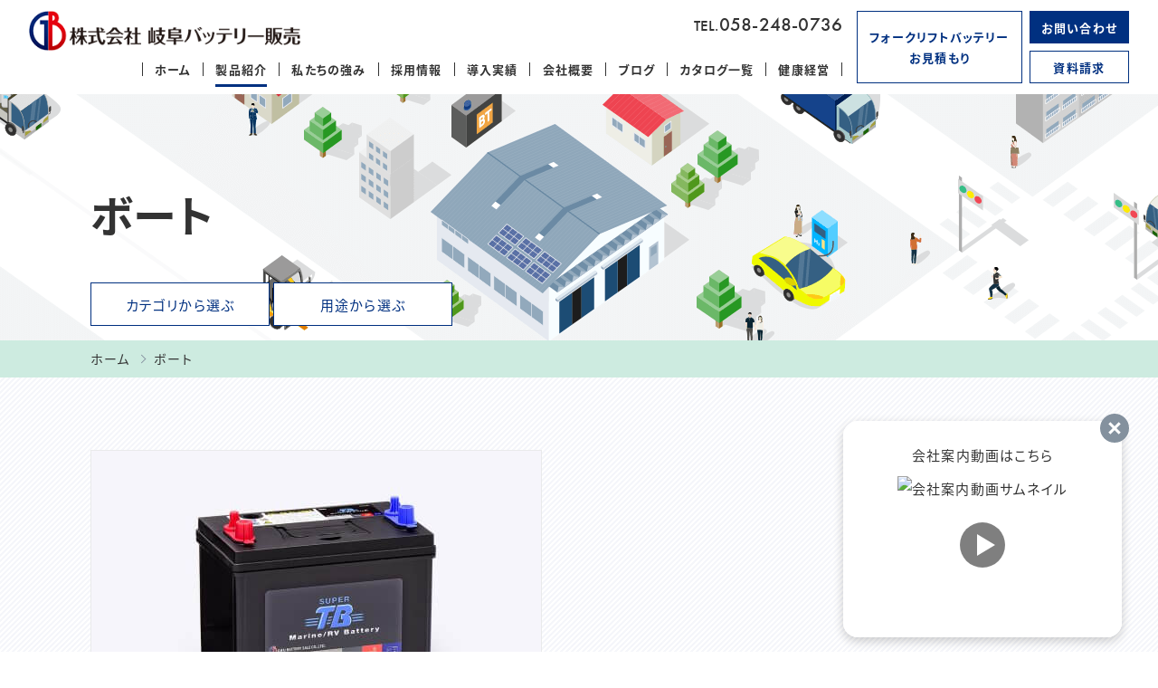

--- FILE ---
content_type: text/html; charset=UTF-8
request_url: https://www.tb-battery.com/products/use/%E3%83%9C%E3%83%BC%E3%83%88/
body_size: 12303
content:
<!DOCTYPE html>
<!--[if lt IE 7]><html class="no-js lt-ie9 lt-ie8 lt-ie7" lang="ja"><![endif]-->
<!--[if IE 7]><html class="no-js lt-ie9 lt-ie8" lang="ja"><![endif]-->
<!--[if IE 8]><html class="no-js lt-ie9" lang="ja"><![endif]-->
<!--[if gt IE 8]><!-->
<html class="no-js" lang="ja"><!--<![endif]-->

<head>
        <!-- Google Tag Manager -->
<script>(function(w,d,s,l,i){w[l]=w[l]||[];w[l].push({'gtm.start':
new Date().getTime(),event:'gtm.js'});var f=d.getElementsByTagName(s)[0],
j=d.createElement(s),dl=l!='dataLayer'?'&l='+l:'';j.async=true;j.src=
'https://www.googletagmanager.com/gtm.js?id='+i+dl;f.parentNode.insertBefore(j,f);
})(window,document,'script','dataLayer','GTM-KPFHFLD');</script>
<!-- End Google Tag Manager -->    <meta charset="UTF-8">
  <meta http-equiv="X-UA-Compatible" content="IE=edge">
  <script>
    if (navigator.userAgent.match(/(iPhone|Android.*Mobile)/)) {
      document.write('<meta name="viewport" content="width=device-width,initial-scale=1.0,minimum-scale=1.0,maximum-scale=1.0,user-scalable=0">');
    } else {
      document.write('<meta name="viewport" content="width=1200,maximum-scale=2.0,user-scalable=1">');
    };
  </script>
  <title>ボート ｜1 ｜製品紹介｜㈱岐阜バッテリー販売</title>
  
<!-- This site is optimized with the Yoast SEO plugin v13.3 - https://yoast.com/wordpress/plugins/seo/ -->
<meta name="description" content="株式会社岐阜バッテリー販売の製品紹介「ボート 」一覧です。｜1 ページ目"/>
<meta name="robots" content="max-snippet:-1, max-image-preview:large, max-video-preview:-1"/>
<link rel="canonical" href="https://www.tb-battery.com/products/use/ボート/" />
<meta property="og:locale" content="ja_JP" />
<meta property="og:type" content="object" />
<meta property="og:title" content="ボート ｜1 ｜製品紹介｜㈱岐阜バッテリー販売" />
<meta property="og:description" content="株式会社岐阜バッテリー販売の製品紹介「ボート 」一覧です。｜1 ページ目" />
<meta property="og:url" content="https://www.tb-battery.com/products/use/ボート/" />
<meta property="og:site_name" content="岐阜バッテリー販売" />
<meta property="og:image" content="https://www.tb-battery.com/wp/wp-content/uploads/2020/03/ogp.png" />
<meta property="og:image:secure_url" content="https://www.tb-battery.com/wp/wp-content/uploads/2020/03/ogp.png" />
<meta property="og:image:width" content="1200" />
<meta property="og:image:height" content="630" />
<script type='application/ld+json' class='yoast-schema-graph yoast-schema-graph--main'>{"@context":"https://schema.org","@graph":[{"@type":"WebSite","@id":"https://www.tb-battery.com/#website","url":"https://www.tb-battery.com/","name":"\u5c90\u961c\u30d0\u30c3\u30c6\u30ea\u30fc\u8ca9\u58f2","inLanguage":"ja","potentialAction":[{"@type":"SearchAction","target":"https://www.tb-battery.com/?s={search_term_string}","query-input":"required name=search_term_string"}]},{"@type":"CollectionPage","@id":"https://www.tb-battery.com/products/use/%e3%83%9c%e3%83%bc%e3%83%88/#webpage","url":"https://www.tb-battery.com/products/use/%e3%83%9c%e3%83%bc%e3%83%88/","name":"\u30dc\u30fc\u30c8 \uff5c1 \uff5c\u88fd\u54c1\u7d39\u4ecb\uff5c\u3231\u5c90\u961c\u30d0\u30c3\u30c6\u30ea\u30fc\u8ca9\u58f2","isPartOf":{"@id":"https://www.tb-battery.com/#website"},"inLanguage":"ja","description":"\u682a\u5f0f\u4f1a\u793e\u5c90\u961c\u30d0\u30c3\u30c6\u30ea\u30fc\u8ca9\u58f2\u306e\u88fd\u54c1\u7d39\u4ecb\u300c\u30dc\u30fc\u30c8 \u300d\u4e00\u89a7\u3067\u3059\u3002\uff5c1 \u30da\u30fc\u30b8\u76ee","breadcrumb":{"@id":"https://www.tb-battery.com/products/use/%e3%83%9c%e3%83%bc%e3%83%88/#breadcrumb"}},{"@type":"BreadcrumbList","@id":"https://www.tb-battery.com/products/use/%e3%83%9c%e3%83%bc%e3%83%88/#breadcrumb","itemListElement":[{"@type":"ListItem","position":1,"item":{"@type":"WebPage","@id":"https://www.tb-battery.com/","url":"https://www.tb-battery.com/","name":"\u30db\u30fc\u30e0"}},{"@type":"ListItem","position":2,"item":{"@type":"WebPage","@id":"https://www.tb-battery.com/products/use/%e3%83%9c%e3%83%bc%e3%83%88/","url":"https://www.tb-battery.com/products/use/%e3%83%9c%e3%83%bc%e3%83%88/","name":"\u30dc\u30fc\u30c8"}}]}]}</script>
<!-- / Yoast SEO plugin. -->

<link rel='dns-prefetch' href='//s.w.org' />
<link rel="alternate" type="application/rss+xml" title="岐阜バッテリー販売 &raquo; ボート 用途 のフィード" href="https://www.tb-battery.com/products/use/%e3%83%9c%e3%83%bc%e3%83%88/feed/" />
<link rel='stylesheet' id='wp-block-library-css'  href='https://www.tb-battery.com/wp/wp-includes/css/dist/block-library/style.min.css?ver=5.3.20' type='text/css' media='all' />
<link rel='https://api.w.org/' href='https://www.tb-battery.com/wp-json/' />
<link rel="EditURI" type="application/rsd+xml" title="RSD" href="https://www.tb-battery.com/wp/xmlrpc.php?rsd" />
<link rel="wlwmanifest" type="application/wlwmanifest+xml" href="https://www.tb-battery.com/wp/wp-includes/wlwmanifest.xml" /> 
<meta name="generator" content="WordPress 5.3.20" />
  <script type="application/ld+json">
    {
      "@context": "http://schema.org",
      "@type": "WebSite",
      "url": "https://www.tb-battery.com",
      "potentialAction": {
        "@type": "SearchAction",
        "target": "https://www.tb-battery.com?s={search_term}",
        "query-input": "required name=search_term"
      }
    }
  </script>
  <script src="https://kit.fontawesome.com/c3c8997823.js" crossorigin="anonymous"></script>
      <link rel="shortcut icon" href="/wp/wp-content/uploads/2020/03/favicon.ico">
        <link rel="stylesheet" href="/wp/wp-content/themes/standard/css/slick.css">
    <link rel="stylesheet" href="/wp/wp-content/themes/standard/css/reset.css">
  <link rel="stylesheet" href="/wp/wp-content/themes/standard/css/common.css">
  <link rel="stylesheet" href="/wp/wp-content/themes/standard/css/mce.css">
  <link rel="stylesheet" media="print" href="/wp/wp-content/themes/standard/css/print.css">
  <link rel="stylesheet" href="/wp/wp-content/themes/standard/css/main.css">
  <link rel="stylesheet" href="/wp/wp-content/themes/standard/css/loops.css">
  <link rel="stylesheet" href="/wp/wp-content/themes/standard/editor-style.css">
  <link rel="stylesheet" href="https://www.tb-battery.com/wp/wp-content/themes/standard/style.css">
  <script>
    (function(d) {
      var config = {
          kitId: 'bar2rti',
          scriptTimeout: 3000,
          async: true
        },
        h = d.documentElement,
        t = setTimeout(function() {
          h.className = h.className.replace(/\bwf-loading\b/g, "") + " wf-inactive";
        }, config.scriptTimeout),
        tk = d.createElement("script"),
        f = false,
        s = d.getElementsByTagName("script")[0],
        a;
      h.className += " wf-loading";
      tk.src = 'https://use.typekit.net/' + config.kitId + '.js';
      tk.async = true;
      tk.onload = tk.onreadystatechange = function() {
        a = this.readyState;
        if (f || a && a != "complete" && a != "loaded") return;
        f = true;
        clearTimeout(t);
        try {
          Typekit.load(config)
        } catch (e) {}
      };
      s.parentNode.insertBefore(tk, s)
    })(document);
  </script>

        </head>
<body class="subpage archive archive-products products_category products-%e3%83%9c%e3%83%bc%e3%83%88"  id="top">
      <!-- Google Tag Manager (noscript) -->
<noscript><iframe src="https://www.googletagmanager.com/ns.html?id=GTM-KPFHFLD"
height="0" width="0" style="display:none;visibility:hidden"></iframe></noscript>
<!-- End Google Tag Manager (noscript) -->  
  <svg aria-hidden="true" style="position: absolute; width: 0; height: 0; overflow: hidden;" version="1.1" xmlns="http://www.w3.org/2000/svg" xmlns:xlink="http://www.w3.org/1999/xlink">
<defs>
<symbol id="icon-new_tab" viewBox="0 0 32 32">
<title>new_tab</title>
<path d="M6 0v26h26v-26h-26zM29.5 23.5h-21v-21h21v21z"></path>
<path d="M2.5 29.5v-23.5h-2.5v26h26v-2.5h-2.5z"></path>
<path d="M14.551 19.552l7.366-7.366v5.3h2.5v-9.567h-9.567v2.5h5.3l-7.366 7.366z"></path>
</symbol>
<symbol id="icon-pdf" viewBox="0 0 73 32">
<title>pdf</title>
<path d="M7.273 0h58.182c4.017 0 7.273 3.256 7.273 7.273v0 17.455c0 4.017-3.256 7.273-7.273 7.273v0h-58.182c-4.017 0-7.273-3.256-7.273-7.273v0-17.455c0-4.017 3.256-7.273 7.273-7.273v0zM19.418 19.276c0.101 0.005 0.219 0.008 0.338 0.008 1.762 0 3.38-0.613 4.654-1.638l-0.014 0.011c1.174-0.998 1.914-2.477 1.914-4.128 0-0.077-0.002-0.153-0.005-0.229l0 0.011c0.006-0.091 0.010-0.197 0.010-0.304 0-1.474-0.672-2.791-1.725-3.662l-0.008-0.006c-1.264-0.863-2.824-1.377-4.505-1.377-0.194 0-0.387 0.007-0.578 0.020l0.026-0.001h-6.481v17.126h3.75v-5.83h2.618zM18.055 10.673c0.184-0.020 0.397-0.031 0.612-0.031 1.052 0 2.041 0.268 2.903 0.741l-0.031-0.016c0.542 0.447 0.885 1.119 0.885 1.871 0 0.054-0.002 0.107-0.005 0.16l0-0.007c0.006 0.072 0.010 0.155 0.010 0.24 0 0.847-0.355 1.611-0.923 2.152l-0.001 0.001c-0.879 0.512-1.935 0.815-3.062 0.815-0.236 0-0.469-0.013-0.698-0.039l0.028 0.003h-1.002v-5.888h1.284zM34.419 25.105c0.168 0.007 0.365 0.012 0.562 0.012 1.787 0 3.494-0.347 5.056-0.976l-0.091 0.032c1.388-0.647 2.507-1.674 3.248-2.949l0.019-0.035c0.769-1.287 1.223-2.838 1.223-4.495 0-0.048-0-0.096-0.001-0.143l0 0.007c0.003-0.093 0.005-0.203 0.005-0.313 0-1.644-0.439-3.186-1.205-4.515l0.023 0.044c-0.76-1.257-1.856-2.242-3.166-2.846l-0.045-0.018c-1.497-0.599-3.232-0.946-5.048-0.946-0.22 0-0.438 0.005-0.655 0.015l0.031-0.001h-5.353v17.127h5.398zM34.612 10.673q5.898 0 5.898 5.852 0 5.887-5.898 5.887h-1.843v-11.738h1.841zM59.385 7.98h-11.978v17.126h3.75v-7.651h7.455v-2.826h-7.478v-3.807h8.25v-2.842z"></path>
</symbol>
</defs>
</svg>
  <header class="header bg-wh">
    <div class="header--top">
      <div class="inner inner-lg flex flex-j-between flex-a-start">
        <h1 class="header--logo">
          <a href="/">
                                        <img src="/wp/wp-content/uploads/2020/02/logo-header.png" width="370" height="54" alt="ボート ｜1 ｜製品紹介｜㈱岐阜バッテリー販売" class="img-sp">
                      </a>
        </h1>

                  <ul class="tel_area header--tel_area flex flex-a-ctr">
            <li class="tel_area--tel f-futura">
              <a href="tel:0582480736" onclick="ga('send', 'event', 'sp', 'tel');"><small>TEL.</small>058-248-0736</a>
            </li>
            <li class="tel_area--btn tel_area--estimate btn btn-wh no_tr">
              <a href="/estimate/" target="_blank"><span class="txt-ctr">フォークリフトバッテリー<br>お見積もり</span></a>
            </li>
            <li class="tel_area--btn tel_area--contact btn btn-cta no_tr">
              <a href="/contact/" target="_blank"><span>お問い合わせ</span></a>
            </li>
            <li class="tel_area--btn tel_area--request btn btn-wh no_tr">
              <a href="/request/" target="_blank"><span>資料請求</span></a>
            </li>
          </ul>
              </div>
    </div>

          <div class="gnav_btn pc-none-flex flex-j-ctr flex-a-ctr">
        <div class="gnav_btn--lines">
          <span></span><span></span><span></span>
        </div>
      </div>
      <nav class="gnav f-bld">
        <div class="inner flex flex-a-ctr flex-j-ctr flex-sp-block">
          <ul class="gnav--menu flex flex-a-ctr flex-j-ctr flex-sp-block">
      
            <li >

              <a class="gnav--link" href="/" data-href="/">ホーム</a>
      
      
    </li>
    
      
            <li >

              <a class="gnav--link" href="/products/" data-href="/products/">製品紹介</a>
      
      
    </li>
    
            <li >

              <a class="gnav--link" href="/about-us/" data-href="/about-us/">私たちの強み</a>
      
      
    </li>
    
      
            <li >

              <a class="gnav--link" href="/recruit/" data-href="/recruit/">採用情報</a>
      
      
    </li>
    
            <li >

              <a class="gnav--link" href="/solution/" data-href="/solution/">導入実績</a>
      
      
    </li>
    
            <li >

              <a class="gnav--link" href="/company/" data-href="/company/">会社概要</a>
      
      
    </li>
    
            <li >

              <a class="gnav--link" href="/blog/" data-href="/blog/">ブログ</a>
      
      
    </li>
    
      
            <li >

              <a class="gnav--link" href="/download/" data-href="/download/">カタログ一覧</a>
      
      
    </li>
    
      
      
      
      
        <li>
   <a class="gnav--link" href="https://fuzzy-rose-df5.notion.site/275948c5ea1b81dea17cc4578e5acaf1" target="_blank" rel="noopener noreferrer" >健康経営</a>
  </li>
      <li class="gnav--tel">
      <a href="tel:0582480736" onclick="ga('send', 'event', 'sp', 'tel');">
        <i class="fa fa-phone"></i>058-248-0736      </a>
    </li>
  </ul>        </div>
      </nav>
      </header>
  
    <div class="fixed-video-container">
      <div class="close-container-button"></div>
      <div class="video-content">
        <p>会社案内動画はこちら</p>
        <div class="video-thumbnail">
          <img src="https://img.youtube.com/vi/tLJ6P3dxRV4/sddefault.jpg" alt="会社案内動画サムネイル">
          <div class="play-button"></div>
        </div>
      </div>
    </div>

    <!-- ポップアップ -->
    <div class="video-popup">
      <div class="popup-content">
        <iframe width="800" height="450" src="https://www.youtube.com/embed/tLJ6P3dxRV4?si=WQ-T4PQR9M1ntHsP" frameborder="0" allowfullscreen muted></iframe>
        <div class="close-button"></div>
      </div>
    </div>
  

  

<div class="page_ttl">
  <h2 class="inner flex flex-column flex-j-ctr">
    <span class="page_ttl-jp">ボート</span>
    </h2>
</div>

<!-- start breadcrumb - パンくず -->
<div id="breadcrumbs" class="bg-gr-xl"><div class="inner txt-sm"><span><span><a href="https://www.tb-battery.com/" >ホーム</a>  <span class="breadcrumb_last" aria-current="page">ボート</span></span></span></div></div><!-- end breadcrumb - パンくず -->
<div class="container">

  
 
<div class="cat-pulldown">
  <div class="inner">
    <ul class="cat-pulldown--list flex">
      <li>
        <div class="cat-pulldown--btn flex flex-j-ctr flex-a-ctr c-nv">
          <span>カテゴリから選ぶ</span>
        </div>

        <div class="section_pdg-sm cat-pulldown--content content-cat bg-nv">
          <span class="close pc-none"></span>
          <ul class="inner cat-pulldown--cats flex flex-c-wrap flex-sp-col2">
                      <li>
              <a href="/products/category/%e5%a7%8b%e5%8b%95%e7%94%a8%e3%83%90%e3%83%83%e3%83%86%e3%83%aa%e3%83%bc/" class="flex flex-a-ctr bg-stripe bg-stripe-l txt-sm f-bld c-nv">始動用バッテリー</a>
            </li>
                      <li>
              <a href="/products/category/%e3%83%87%e3%82%a3%e3%83%bc%e3%83%97%e3%82%b5%e3%82%a4%e3%82%af%e3%83%ab%e3%83%90%e3%83%83%e3%83%86%e3%83%aa%e3%83%bc/" class="flex flex-a-ctr bg-stripe bg-stripe-l txt-sm f-bld c-nv">ディープサイクルバッテリー</a>
            </li>
                      <li>
              <a href="/products/category/%e5%b0%8f%e5%9e%8b%e5%88%b6%e5%be%a1%e5%bc%81%e5%bc%8f%e3%83%90%e3%83%83%e3%83%86%e3%83%aa%e3%83%bc/" class="flex flex-a-ctr bg-stripe bg-stripe-l txt-sm f-bld c-nv">小型制御弁式バッテリー</a>
            </li>
                      <li>
              <a href="/products/category/%e3%83%95%e3%82%a9%e3%83%bc%e3%82%af%e3%83%aa%e3%83%95%e3%83%88%e3%83%90%e3%83%83%e3%83%86%e3%83%aa%e3%83%bc/" class="flex flex-a-ctr bg-stripe bg-stripe-l txt-sm f-bld c-nv">フォークリフトバッテリー</a>
            </li>
                      <li>
              <a href="/products/category/%e3%83%aa%e3%83%81%e3%82%a6%e3%83%a0%e3%83%90%e3%83%83%e3%83%86%e3%83%aa%e3%83%bc/" class="flex flex-a-ctr bg-stripe bg-stripe-l txt-sm f-bld c-nv">リチウムバッテリー</a>
            </li>
                      <li>
              <a href="/products/category/%e3%83%90%e3%83%83%e3%83%86%e3%83%aa%e3%83%bc%e3%83%ad%e3%82%ac%e3%83%bc/" class="flex flex-a-ctr bg-stripe bg-stripe-l txt-sm f-bld c-nv">バッテリーロガー</a>
            </li>
                      <li>
              <a href="/products/category/%e3%83%9d%e3%83%bc%e3%82%bf%e3%83%96%e3%83%ab%e9%9b%bb%e6%ba%90/" class="flex flex-a-ctr bg-stripe bg-stripe-l txt-sm f-bld c-nv">ポータブル電源</a>
            </li>
                      <li>
              <a href="/products/category/%e3%83%a1%e3%83%b3%e3%83%86%e3%83%8a%e3%83%b3%e3%82%b9%e7%94%a8%e5%93%81/" class="flex flex-a-ctr bg-stripe bg-stripe-l txt-sm f-bld c-nv">メンテナンス用品</a>
            </li>
                      <li>
              <a href="/products/category/%e7%87%83%e6%96%99%e9%9b%bb%e6%b1%a0/" class="flex flex-a-ctr bg-stripe bg-stripe-l txt-sm f-bld c-nv">燃料電池</a>
            </li>
                    </ul>
        </div>
      </li>
      <li>
        <div class="cat-pulldown--btn flex flex-j-ctr flex-a-ctr c-nv">
          <span>用途から選ぶ</span>
        </div>

        <div class="section_pdg-sm cat-pulldown--content content-use bg-stripe">
          <span class="close pc-none"></span>
          <ul class="inner cat-pulldown--uses flex flex-c-wrap">
                      <li>
              <a href="/products/use/%e7%84%a1%e5%81%9c%e9%9b%bb%e9%9b%bb%e6%ba%90%e8%a3%85%e7%bd%ae%ef%bc%88ups%ef%bc%89/">無停電電源装置（UPS）</a>
            </li>
                      <li>
              <a href="/products/use/%e9%9b%bb%e5%8a%9b%e3%82%b7%e3%82%b9%e3%83%86%e3%83%a0%ef%bc%88eps%ef%bc%89/">電力システム（EPS）</a>
            </li>
                      <li>
              <a href="/products/use/%e3%82%aa%e3%83%bc%e3%83%88%e3%82%b3%e3%83%b3%e3%83%88%e3%83%ad%e3%83%bc%e3%83%ab%e3%82%b7%e3%82%b9%e3%83%86%e3%83%a0/">オートコントロールシステム</a>
            </li>
                      <li>
              <a href="/products/use/dc%e9%9b%bb%e6%ba%90/">DC電源</a>
            </li>
                      <li>
              <a href="/products/use/%e9%9b%bb%e5%ad%90%e6%a9%9f%e5%99%a8/">電子機器</a>
            </li>
                      <li>
              <a href="/products/use/%e3%82%bb%e3%82%ad%e3%83%a5%e3%83%aa%e3%83%86%e3%82%a3%e3%82%b7%e3%82%b9%e3%83%86%e3%83%a0/">セキュリティシステム</a>
            </li>
                      <li>
              <a href="/products/use/%e8%ad%a6%e5%a0%b1/">警報</a>
            </li>
                      <li>
              <a href="/products/use/%e8%88%aa%e7%a9%ba%e6%a9%9f%e4%bf%a1%e5%8f%b7%e6%a9%9f/">航空機信号機</a>
            </li>
                      <li>
              <a href="/products/use/%e9%89%84%e9%81%93%e4%bf%a1%e5%8f%b7%e6%a9%9f/">鉄道信号機</a>
            </li>
                      <li>
              <a href="/products/use/%e9%9d%9e%e5%b8%b8%e7%81%af/">非常灯</a>
            </li>
                      <li>
              <a href="/products/use/%e3%83%aa%e3%83%81%e3%82%a6%e3%83%a0%e9%9b%bb%e6%b1%a0/">リチウム電池</a>
            </li>
                      <li>
              <a href="/products/use/%e3%82%b4%e3%83%ab%e3%83%95%e3%82%ab%e3%83%bc%e3%83%88/">ゴルフカート</a>
            </li>
                      <li>
              <a href="/products/use/%e9%9b%bb%e5%8b%95%e5%ba%8a%e6%b4%97%e6%b5%84%e6%a9%9f/">電動床洗浄機</a>
            </li>
                      <li>
              <a href="/products/use/%e9%ab%98%e6%89%80%e4%bd%9c%e6%a5%ad%e8%bb%8a/">高所作業車</a>
            </li>
                      <li>
              <a href="/products/use/%e8%88%b9%e8%88%b6%e5%a7%8b%e5%8b%95%e7%94%a8/">船舶始動用</a>
            </li>
                      <li>
              <a href="/products/use/%e3%83%90%e3%82%b9/">バス</a>
            </li>
                      <li>
              <a href="/products/use/%e3%83%88%e3%83%a9%e3%83%83%e3%82%af/">トラック</a>
            </li>
                      <li>
              <a href="/products/use/%e3%82%ad%e3%83%a3%e3%83%b3%e3%83%97/">キャンプ</a>
            </li>
                      <li>
              <a href="/products/use/%e3%83%95%e3%82%a9%e3%83%bc%e3%82%af%e3%83%aa%e3%83%95%e3%83%88/">フォークリフト</a>
            </li>
                      <li>
              <a href="/products/use/agv/">AGV</a>
            </li>
                      <li>
              <a href="/products/use/bcp%e5%af%be%e7%ad%96/">BCP対策</a>
            </li>
                      <li>
              <a href="/products/use/%e4%bd%9c%e6%a5%ad%e7%8f%be%e5%a0%b4/">作業現場</a>
            </li>
                      <li>
              <a href="/products/use/%e9%87%8e%e5%a4%96%e6%b4%bb%e5%8b%95/">野外活動</a>
            </li>
                      <li>
              <a href="/products/use/%e3%83%95%e3%82%a3%e3%83%83%e3%82%b7%e3%83%b3%e3%82%b0/">フィッシング</a>
            </li>
                      <li>
              <a href="/products/use/%e3%81%91%e3%82%93%e5%bc%95/">けん引</a>
            </li>
                      <li>
              <a href="/products/use/%e5%86%99%e7%9c%9f%e6%92%ae%e5%bd%b1/">写真撮影</a>
            </li>
                      <li>
              <a href="/products/use/%e3%83%89%e3%83%ad%e3%83%bc%e3%83%b3/">ドローン</a>
            </li>
                      <li>
              <a href="/products/use/%e3%82%a8%e3%83%b3%e3%82%bf%e3%83%bc%e3%83%86%e3%82%a4%e3%83%b3%e3%83%a1%e3%83%b3%e3%83%88/">エンターテインメント</a>
            </li>
                      <li>
              <a href="/products/use/%e8%bb%8d%e7%94%a8%e3%82%b9%e3%82%bf%e3%83%b3%e3%83%90%e3%82%a4/">軍用スタンバイ</a>
            </li>
                      <li>
              <a href="/products/use/%e5%8c%bb%e7%99%82%e8%a8%ad%e5%82%99/">医療設備</a>
            </li>
                      <li>
              <a href="/products/use/%e9%89%84%e9%81%93%e3%82%b7%e3%82%b9%e3%83%86%e3%83%a0/">鉄道システム</a>
            </li>
                      <li>
              <a href="/products/use/%e9%9b%bb%e5%8b%95%e8%87%aa%e8%bb%a2%e8%bb%8a/">電動自転車</a>
            </li>
                      <li>
              <a href="/products/use/%e9%9b%bb%e4%bf%a1%e3%82%b7%e3%82%b9%e3%83%86%e3%83%a0/">電信システム</a>
            </li>
                      <li>
              <a href="/products/use/%e9%9b%bb%e5%8b%95%e8%bb%8a%e6%a4%85%e5%ad%90/">電動車椅子</a>
            </li>
                      <li>
              <a href="/products/use/%e9%9b%bb%e5%8b%95%e3%82%af%e3%83%aa%e3%83%bc%e3%83%8a%e3%83%bc/">電動クリーナー</a>
            </li>
                      <li>
              <a href="/products/use/%e4%ba%88%e5%82%99%e3%83%90%e3%83%83%e3%83%86%e3%83%aa%e3%83%bc/">予備バッテリー</a>
            </li>
                      <li>
              <a href="/products/use/%e3%82%aa%e3%83%bc%e3%83%87%e3%82%a3%e3%82%aa/">オーディオ</a>
            </li>
                      <li>
              <a href="/products/use/%e3%83%86%e3%83%ac%e3%83%93/">テレビ</a>
            </li>
                      <li>
              <a href="/products/use/%e9%9b%bb%e5%8b%95%e3%82%a6%e3%82%a3%e3%83%b3%e3%83%81/">電動ウィンチ</a>
            </li>
                      <li>
              <a href="/products/use/%e3%82%a8%e3%83%ac%e3%82%ad/">エレキ</a>
            </li>
                      <li>
              <a href="/products/use/%e3%83%9c%e3%83%bc%e3%83%88/">ボート</a>
            </li>
                      <li>
              <a href="/products/use/%e3%82%aa%e3%83%bc%e3%83%88%e3%83%90%e3%82%a4/">オートバイ</a>
            </li>
                      <li>
              <a href="/products/use/%e3%82%a2%e3%82%a4%e3%83%89%e3%83%aa%e3%83%b3%e3%82%b0%e3%82%b9%e3%83%88%e3%83%83%e3%83%97%e8%bb%8a/">アイドリングストップ車</a>
            </li>
                      <li>
              <a href="/products/use/ups%e3%82%b7%e3%82%b9%e3%83%86%e3%83%a0/">UPSシステム</a>
            </li>
                      <li>
              <a href="/products/use/%e3%82%ad%e3%83%a3%e3%83%b3%e3%83%94%e3%83%b3%e3%82%b0%e3%82%ab%e3%83%bc/">キャンピングカー</a>
            </li>
                      <li>
              <a href="/products/use/%e3%82%b8%e3%82%a7%e3%83%83%e3%83%88%e3%82%b9%e3%82%ad%e3%83%bc/">ジェットスキー</a>
            </li>
                      <li>
              <a href="/products/use/%e3%83%8b%e3%82%ab%e3%83%89%e9%9b%bb%e6%b1%a0/">ニカド電池</a>
            </li>
                      <li>
              <a href="/products/use/%e5%85%85%e9%9b%bb%e5%88%b6%e5%be%a1%e8%bb%8a/">充電制御車</a>
            </li>
                      <li>
              <a href="/products/use/%e5%90%84%e7%a8%ae%e5%a7%8b%e5%8b%95%e7%94%a8%e3%83%90%e3%83%83%e3%83%86%e3%83%aa%e3%83%bc/">各種始動用バッテリー</a>
            </li>
                      <li>
              <a href="/products/use/%e5%a4%a7%e5%9e%8b%e8%bb%8a/">大型車</a>
            </li>
                      <li>
              <a href="/products/use/%e5%a4%aa%e9%99%bd%e5%85%89%e3%82%a8%e3%83%8d%e3%83%ab%e3%82%ae%e3%83%bc%e3%82%b7%e3%82%b9%e3%83%86%e3%83%a0/">太陽光エネルギーシステム</a>
            </li>
                      <li>
              <a href="/products/use/%e5%b0%8f%e5%9e%8b%e4%b9%97%e7%94%a8%e8%bb%8a/">小型乗用車</a>
            </li>
                      <li>
              <a href="/products/use/%e5%bb%ba%e8%a8%ad%e6%a9%9f%e6%a2%b0%ef%bc%88%e9%87%8d%e6%a9%9f%ef%bc%89/">建設機械（重機）</a>
            </li>
                      <li>
              <a href="/products/use/%e6%a8%99%e6%ba%96%e8%bb%8a/">標準車</a>
            </li>
                      <li>
              <a href="/products/use/%e6%ba%b6%e6%8e%a5%e6%a9%9f/">溶接機</a>
            </li>
                      <li>
              <a href="/products/use/%e6%90%ac%e9%80%81%e8%bb%8a/">搬送車</a>
            </li>
                      <li>
              <a href="/products/use/%e7%99%ba%e9%9b%bb%e6%a9%9f/">発電機</a>
            </li>
                      <li>
              <a href="/products/use/%e8%be%b2%e6%a5%ad%e5%b7%a5%e4%bd%9c%e6%a9%9f/">農業工作機</a>
            </li>
                      <li>
              <a href="/products/use/%e9%80%9a%e4%bf%a1%e7%94%a8%e8%a8%ad%e5%82%99/">通信用設備</a>
            </li>
                      <li>
              <a href="/products/use/%e9%89%9b%e9%9b%bb%e6%b1%a0%e5%85%a8%e8%88%ac/">鉛電池全般</a>
            </li>
                      <li>
              <a href="/products/use/%e9%9b%bb%e6%b0%97%e8%bb%8a/">電気車</a>
            </li>
                      <li>
              <a href="/products/use/%e5%90%84%e6%a9%9f%e6%a2%b0%e7%9b%a3%e8%a6%96%e7%94%a8/">各機械監視用</a>
            </li>
                      <li>
              <a href="/products/use/%e3%81%9d%e3%81%ae%e4%bb%96/">その他</a>
            </li>
                    </ul>
        </div>
      </li>
    </ul>
  </div>
</div><div class="section_pdg bg-stripe bg-stripe-l">
  <main class="inner">
          <div class="posts posts-products flex flex-col2 flex-sp-block">
        
<article class="post">
  <div class="post--img flex flex-a-ctr flex-j-ctr">
    <p class="post--view c-wh f-futura">VIEW MORE</p>
      <img src="/wp/wp-content/uploads/2020/02/main_marine_rv_battery-960x400.jpg" alt="SUPER TB Marine／RV | 始動用バッテリー">
    </div>

  <div class="post--txtarea bg-wh">
      <div class="cat_list txt-sm mgn-btm16">
              <span class="始動用バッテリー">
          始動用バッテリー        </span>
          </div>
  
    <h2 class="editor-ttl3 mgn-btm8">
      <a href="https://www.tb-battery.com/products/%e5%a7%8b%e5%8b%95%e7%94%a8%e3%83%90%e3%83%83%e3%83%86%e3%83%aa%e3%83%bc/p2349/" class="post--link">SUPER TB Marine／RV</a>
    </h2>
    
          <ul class="use_list content-use txt-sm flex flex-c-wrap">
                <li>
          <a href="/products/use/%e8%88%b9%e8%88%b6%e5%a7%8b%e5%8b%95%e7%94%a8">
            船舶始動用          </a>
        </li>
                <li>
          <a href="/products/use/%e4%ba%88%e5%82%99%e3%83%90%e3%83%83%e3%83%86%e3%83%aa%e3%83%bc">
            予備バッテリー          </a>
        </li>
                <li>
          <a href="/products/use/%e3%82%aa%e3%83%bc%e3%83%87%e3%82%a3%e3%82%aa">
            オーディオ          </a>
        </li>
                <li>
          <a href="/products/use/%e3%83%86%e3%83%ac%e3%83%93">
            テレビ          </a>
        </li>
                <li>
          <a href="/products/use/%e9%9b%bb%e5%8b%95%e3%82%a6%e3%82%a3%e3%83%b3%e3%83%81">
            電動ウィンチ          </a>
        </li>
                <li>
          <a href="/products/use/%e3%82%a8%e3%83%ac%e3%82%ad">
            エレキ          </a>
        </li>
                <li>
          <a href="/products/use/%e3%83%9c%e3%83%bc%e3%83%88">
            ボート          </a>
        </li>
                <li>
          <a href="/products/use/%e3%82%ad%e3%83%a3%e3%83%b3%e3%83%94%e3%83%b3%e3%82%b0%e3%82%ab%e3%83%bc">
            キャンピングカー          </a>
        </li>
                <li>
          <a href="/products/use/%e8%be%b2%e6%a5%ad%e5%b7%a5%e4%bd%9c%e6%a9%9f">
            農業工作機          </a>
        </li>
                <li>
          <a href="/products/use/%e3%81%9d%e3%81%ae%e4%bb%96">
            その他          </a>
        </li>
              </ul>
      </div>
</article>      </div>
            </main>

</div>

</div>


<footer class="footer">
  <section class="section_pdg home_contact bg-wh">
    <div class="inner">
      <h2 class="ttl-01 ttl-bar">
        <span class="f-futura">CONTACT</span>
        <small>お問い合わせ</small>
      </h2>
      <p class="home_contact--txt f-italic txt-ctr mgn-btm40">
        バッテリーについての<br class="pc-none">疑問や質問など、<br>
        お気軽にお問い合わせください。
      </p>
      <div class="btn btn-lg mgn-btm24">
        <a href="/contact/" target="_blank"><span>お問い合わせ</span></a>
      </div>
      <p class="home_contact--tel c-nv mgn-btm32">
        または<a href="tel:0582480736" onclick="ga('send', 'event', 'sp', 'tel');"><small>TEL.</small>058-248-0736</a>まで
      </p>
      <div class="btn btn-wh no_tr">
        <a href="/request/" target="_blank"><span>資料請求はこちら</span></a>
      </div>
    </div>
  </section>

  <a href="#top" class="pagetop sp-none-flex flex-j-ctr flex-a-ctr c-nv f-futura txt-ctr"><span>TOP</span></a>

  <section class="footer--top section_pdg-sm">
    <div class="inner flex flex-sp-block">
      <div class="foot_info">
        <h2 class="footer--logo mgn-btm24">
          <a href="/">
                                        <img src="/wp/wp-content/uploads/2020/02/logo-footer.png" width="440" height="64" alt="ボート ｜1 ｜製品紹介｜㈱岐阜バッテリー販売" class="img-sp">
                      </a>
        </h2>
        <ul class="foot_info--list">
          <li>
            <h4 class="foot_info--ttl bg-gr c-wh">本社</h4>
            <p>
              〒501-6005<br>              岐阜県羽島郡岐南町若宮地1丁目55番地1<br>            </p>
                      <p class="foot_info--contact flex flex-a-ctr flex-sp-block f-futura">
                          <a href="tel:0582480736" onclick="ga('send', 'event', 'sp', 'tel');"><small>TEL.</small>058-248-0736</a>
                                      <span class="slash sp-none"></span>
                                      <span><small>FAX.</small>058-248-0734</span>
                        </p>
                    </li>
          <li>
            <h4 class="foot_info--ttl bg-gr c-wh">本社倉庫</h4>
            <p>
              〒501-6005<br>
              岐阜県羽島郡岐南町若宮地1丁目93番地1
            </p>
          </li>
          <li>
            <h4 class="foot_info--ttl bg-gr c-wh">東京支店</h4>
            <p>
              〒110-0016<br>
              東京都台東区台東3丁目6番13号 安達第3ビル1F
            </p>
            <p class="foot_info--contact flex flex-a-ctr flex-sp-block f-futura">
              <a href="tel:0338361106" onclick="ga('send', 'event', 'sp', 'tel');"><small>TEL.</small>03-3836-1106</a>
              <span class="slash sp-none"></span>
              <span><small>FAX.</small>03-3836-1108</span>
            </p>
          </li>
          <li>
            <h4 class="foot_info--ttl bg-gr c-wh">第一倉庫 トラクション組立ライン</h4>
            <p>
              〒501-6006<br class="pc-none"><span class="sp-none-inline">　</span>岐阜県羽島郡岐南町伏屋7丁目19番
            </p>
            <p class="foot_info--contact flex flex-a-ctr flex-sp-block f-futura">
              <a href="tel:0582016377" onclick="ga('send', 'event', 'sp', 'tel');"><small>TEL.</small>058-201-6377</a>
              <span class="slash sp-none"></span>
              <span><small>FAX.</small>058-201-6378</span>
            </p>
          </li>
        </ul>
      </div>
              <div class="foot_news bg-wh">
        <div class="flex flex-a-ctr flex-j-between flex-sp-block">
          <h2 class="news_list--ttl f-futura">INFORMATION</h2>
          <div class="home_news--btn foot_news--btn">
            <a href="/news/" class="flex flex-a-ctr">一覧を見る</a>
            <div class="home_news--bar">
              <span></span>
              <span></span>
              <span></span>
            </div>
          </div>
        </div>
        <div class="news_list">
                      <article class="post flex flex-a-ctr flex-sp-block">
  <div class="post--info">
    <p class="post--date c-nv f-futura f-bld">2025.11.12</p>
      </div>
  <h2 class="post--ttl">
    <a href="https://www.tb-battery.com/news/p4303/" class="post--link">
      2025年年末年始休業のお知らせ(2025.12.30-2026.1.4）          </a>
  </h2>

</article>                      <article class="post flex flex-a-ctr flex-sp-block">
  <div class="post--info">
    <p class="post--date c-nv f-futura f-bld">2025.09.08</p>
      </div>
  <h2 class="post--ttl">
    <a href="https://www.tb-battery.com/news/p4271/" class="post--link">
      バッテリーロガークラウドサービスに関するお知らせ          </a>
  </h2>

</article>                      <article class="post flex flex-a-ctr flex-sp-block">
  <div class="post--info">
    <p class="post--date c-nv f-futura f-bld">2025.06.24</p>
      </div>
  <h2 class="post--ttl">
    <a href="https://www.tb-battery.com/news/p4244/" class="post--link">
      2025年夏季休業のお知らせ          </a>
  </h2>

</article>                      <article class="post flex flex-a-ctr flex-sp-block">
  <div class="post--info">
    <p class="post--date c-nv f-futura f-bld">2025.06.18</p>
      </div>
  <h2 class="post--ttl">
    <a href="https://www.tb-battery.com/news/p4240/" class="post--link">
      価格改定のお知らせ(2025年8月)始動用・EBサイクルバッテリー          </a>
  </h2>

</article>                      <article class="post flex flex-a-ctr flex-sp-block">
  <div class="post--info">
    <p class="post--date c-nv f-futura f-bld">2025.06.16</p>
      </div>
  <h2 class="post--ttl">
    <a href="https://www.tb-battery.com/news/p4238/" class="post--link">
      2025年決算棚卸案内          </a>
  </h2>

</article>                  </div>
      </div>
        </div>
  </section>

  <div class="footer--btm section_pdg-xs bg-gr-l">
    <div class="inner">
      <nav class="fnav f-bld mgn-btm32">
  <ul class="fnav--list flex flex-c-wrap flex-j-ctr flex-a-ctr sp-ctr">
                                                  <li>
              <a href="/" class="fnav--link">ホーム</a>
            </li>
          
          
                                                  <li>
              <a href="/request/" class="fnav--link">資料請求</a>
            </li>
          
          
                                                  <li>
              <a href="/products/" class="fnav--link">製品紹介</a>
            </li>
          
          
                                                  <li>
              <a href="/about-us/" class="fnav--link">私たちの強み</a>
            </li>
          
          
                                                  <li>
              <a href="/news/" class="fnav--link">新着情報</a>
            </li>
          
          
                                                  <li>
              <a href="/recruit/" class="fnav--link">採用情報</a>
            </li>
          
          
                                                  <li>
              <a href="/solution/" class="fnav--link">導入実績</a>
            </li>
          
          
                                                  <li>
              <a href="/company/" class="fnav--link">会社概要</a>
            </li>
          
          
            <li><a class="fnav--link" href="/company/#採用情報">採用情報</a></li>
                                            <li>
              <a href="/blog/" class="fnav--link">ブログ</a>
            </li>
          
          
                                                  <li>
              <a href="/privacy-policy/" class="fnav--link">プライバシーポリシー</a>
            </li>
          
          
                                                  <li>
              <a href="/download/" class="fnav--link">カタログ一覧</a>
            </li>
          
          
                                                                                              <li>
              <a href="/contact/" class="fnav--link">お問い合わせ</a>
            </li>
          
          
                                                  <li>
              <a href="/estimate/" class="fnav--link">フォークリフトバッテリーお見積もり</a>
            </li>
          
          
                                      <li>
      <a class="fnav--link" href="https://fuzzy-rose-df5.notion.site/275948c5ea1b81dea17cc4578e5acaf1" target="_blank" rel="noopener noreferrer">健康経営</a>
    </li>
  </ul>
</nav>      <div class="copyright">
        <p>&copy; 2020 株式会社岐阜バッテリー販売 All Rights Reserved.</p>
        <p class="pbll"><a href="https://leapy.jp/%e6%88%a6%e7%95%a5%e7%9a%84%e3%83%9b%e3%83%bc%e3%83%a0%e3%83%9a%e3%83%bc%e3%82%b8%e5%88%b6%e4%bd%9c/" target="_blank" rel="noopener"><img src="/wp/wp-content/themes/standard/images/common/pbll_sp_w.png" width="120" height="17" alt="powerd by Loops(ループス)"></a></p>
      </div>
    </div>
  </div>
</footer>


<script src="//ajax.googleapis.com/ajax/libs/jquery/3.3.1/jquery.min.js"></script>

<script src="/wp/wp-content/themes/standard/js/slick.min.js"></script>



<script>
    $(function(){

    
      // 共通関数まとめ
      // const宣言は上書き禁止（＝上書きされると困るものに使っている）
      const ua = navigator.userAgent;
      const pc = ua.indexOf('iPhone') < 0 && ua.indexOf('Android') < 0;
      const tab = ua.indexOf('iPad') > 0 || ua.indexOf('Android') > 0;
      const sp = ua.indexOf('iPhone') > 0 || ua.indexOf('Android') > 0;

      var wid = $(window).width(),
          headerHgt = $('.header').height();

      /* telタグ例外処理
      ********************************************** */
        // スマホとタブレット以外（PC）に付与
        if( !sp && !tab ){
          $("a[href ^= 'tel:']").each(function(){
             $(this).css({'pointerEvents':'none','display':'inline-block'}).removeAttr("onclick");
          });
        }

      /* スムーススクロール
      ********************************************** */
        $('a[href^="#"]').on('click',function(){
          var speed = 400,
              href = $(this).attr("href"),
              target = $(href == "#" || href == "" ? 'html' : href),
              position = target.offset().top;
              console.log(speed);
          $('body,html').animate({scrollTop:position}, speed, 'swing');
          return false;
        });

      /* IEでのfixedガタつき防止
      ********************************************** */
        if(navigator.userAgent.match(/MSIE 10/i) || navigator.userAgent.match(/Trident\/7\./) || navigator.userAgent.match(/Edge\/12\./)) {
           $('body').on("mousewheel", function () {
             event.preventDefault();
             var wd = event.wheelDelta;
             var csp = window.pageYOffset;
             window.scrollTo(0, csp - wd);
           });
         }

      /* グロナビ：current
      ********************************************** */
        var url = window.location.pathname;
        if(url != '/') { // ルート以外は最初のスラッシュまでを取得
          var url = url.match(/\/.*?\//);
        }
        $('.header .gnav .gnav--link[data-href="'+url+'"]').parents('li').addClass('current');

      /* グロナビ：スマホでの開閉とサブメニュー開閉
      ********************************************** */
        if( wid < 767 ){
          var tel_area = $('.header--tel_area');
          $('.gnav_btn, .head--contact, .gnav--link[href="#採用情報"]').on('click',function(){
            $('.gnav_btn, .gnav').toggleClass('active');
          });

          $('.gnav_sub_toggle').on('click',function(){
            $(this).siblings('.head_sub_nav--wrap').slideToggle(400);
            $(this).toggleClass('active');
          });

          $('.gnav--menu').after(tel_area);
          tel_area.addClass('replaced');
        }

      /* Loopsコンテンツ：1～4カラムの高さ揃え
      ********************************************** */
        if( wid > 767 ){
          $('.lps_parts--column .column_item').each(function(){
            var itemHgt = $(this).height();
                imgHgt = $(this).find('.img').outerHeight();
                text = $(this).find('.text.bg-wh');
                textHgt = itemHgt - imgHgt;
            text.css('height',textHgt);
          });
        }

      /* テーブル
      ********************************************** */
        $('.mce-content-body .table-sp-scroll').each(function() {
          var mce_content_body_width = $(this).closest('.mce-content-body').width();
          var tableWidth = $(this).find('tbody').width();
          if( mce_content_body_width < tableWidth - 2) {
            $(this).wrap('<div class="scroll" />');
            $(this).closest('.scroll').before('<p class="scroll--cap">横にスクロールできます→</p>');
          }
        });

        $('.mce-content-body table:not(.table-sp-scroll)').each(function() {
          var mce_content_body_width = $(this).closest('.mce-content-body').width();
          var tableWidth = $(this).find('tbody').width();
          if( mce_content_body_width < tableWidth - 2) {
            $(this).css('width','100%');
          }
        });

      /* switch_function
      ********************************************** */
        function switch_function() {

          /* --- sp --- */
          if( wid < 767 ){
            //img replace
            $('.img-sp').each(function(){
              $src_text = $(this).attr('src');
              if ( !$src_text.match(/_sp/)) {
                $(this).attr("src",$(this).attr("src").replace(".jpg", "_sp.jpg").replace(".png", "_sp.png"));
                $(this).removeAttr('srcset');
              }
            });

          /* --- pc --- */
          } else {
            //img replace
            $('.img-sp').each(function(){
              $src_text = $(this).attr('src');
              if ( $src_text.match(/_sp/)) {
                $(this).attr("src",$(this).attr("src").replace("_sp.jpg", ".jpg").replace("_sp.png", ".png"));
              }
            });
          }
        }

        /* --- switch_function --- */
        switch_function();
        var switch_check = false;
        $(window).resize(function(){
          if (switch_check !== false){
            clearTimeout(switch_check);
          }
          switch_check = setTimeout(function() {
            switch_function();
          }, 0);
        });

      /* anker
      ********************************************** */
        $('.ttl-01').each(function() {
          var pdg = parseInt($(this).closest('.section_pdg').css('padding-top')), // ①padding-top取得
              pdg2 = pdg + headerHgt, // ②padding-top + 固定ヘッダー
              mgn = '-' + pdg2; // -②
          $(this).css({
            'padding-top':pdg2 + 'px',
            'margin-top':mgn + 'px'
          });
        });

      /* pagetop
      ********************************************** */
        var pagetop = $('.pagetop');
        $(window).on('scroll', function(){
          if ($(this).scrollTop() > headerHgt)
          {
            pagetop.addClass('fadein');
            pagetop.removeClass('fadeout');
          } else {
            pagetop.removeClass('fadein');
            pagetop.addClass('fadeout');
          }
        });

        // サムネイルクリック時の処理
        $('.video-thumbnail').click(function() {
          $('.video-popup').fadeIn();
        });

        // 閉じるボタンクリック時の処理
        $('.close-button').click(function() {
          $('.video-popup').fadeOut();
        });

        // fixed-video-container 閉じるボタンクリック時の処理
        $('.close-container-button').click(function() {
          $('.fixed-video-container').fadeOut();
        });


    

    
      /* click時にactiveをtoggle処理
      ********************************************** */
        $archive_list = '.archive_list--ttl,.archive_list';
        $($archive_list).on('click',function(){
          $(this).toggleClass('active');
          $(this).siblings('.archive_month').slideToggle(400);
        });
    

    
      /* カテゴリ・用途ボタン
      ********************************************** */
        $list = $('.cat-pulldown--list li');
        $btn = $('.cat-pulldown--btn');
        if( wid > 767 ){
          $list.hover(function(){
            $(this).toggleClass('active');
            $(this).find('.cat-pulldown--content').fadeToggle(400);
          });
        } else {
          $btn.on('click',function() {
            $btn.parents('li').removeClass('active');
            $btn.siblings('.cat-pulldown--content').fadeOut(400);
            $(this).parents('li').addClass('active');
            $(this).siblings('.cat-pulldown--content').fadeIn(400);
          });
          $('.cat-pulldown--content .close').on('click',function(){
            $(this).parents('.cat-pulldown--content').fadeOut(400);
          });
        }

      /* cat_list
      ********************************************** */
        $('.post .cat_list span.ディープサイクルバッテリー').each(function(){
          var span = $(this).text(),
              ttl = $(this).parent('.cat_list').next('.editor-ttl3').text();
          if(/NBA（補水タイプ）/.test(ttl)){
            var new_span = span+'（1200サイクル）';
          } else if(/NBA（GEL）|GB（DEEP CYCLE）/.test(ttl)){
            var new_span = span+'（500サイクル）';
          }
          $(this).text(new_span);
        });
    

    
      /* Loopsコンテンツ：スライド設定
      ********************************************** */
        $('.slide').slick({
          autoplay: true,
          autoplaySpeed: 5000,
          adaptiveHeight: true,
          speed: 1000,
          prevArrow: '<a class="slick-prev" href="#"></a>',
          nextArrow: '<a class="slick-next" href="#"></a>',
          dots: true,
          pauseOnFocus: false,
          pauseOnHover: false,
          customPaging : function(slider, i) {
            var thumb = $(slider.$slides[i]).data();
            return '';
          },
        });
    

  });


    $(window).on('load',function(){
      });
</script>

<script type='text/javascript' src='https://www.tb-battery.com/wp/wp-includes/js/wp-embed.min.js?ver=5.3.20'></script>
    <script defer src="https://static.cloudflareinsights.com/beacon.min.js/vcd15cbe7772f49c399c6a5babf22c1241717689176015" integrity="sha512-ZpsOmlRQV6y907TI0dKBHq9Md29nnaEIPlkf84rnaERnq6zvWvPUqr2ft8M1aS28oN72PdrCzSjY4U6VaAw1EQ==" data-cf-beacon='{"version":"2024.11.0","token":"475b3c6b2a6746368f5af45222660a37","r":1,"server_timing":{"name":{"cfCacheStatus":true,"cfEdge":true,"cfExtPri":true,"cfL4":true,"cfOrigin":true,"cfSpeedBrain":true},"location_startswith":null}}' crossorigin="anonymous"></script>
</body>
</html>


--- FILE ---
content_type: text/css
request_url: https://www.tb-battery.com/wp/wp-content/themes/standard/css/common.css
body_size: 523
content:
/* ##############################################################################

    COMMON

############################################################################## */
  body {
    font: 15px/1.231 'noto-sans-cjk-jp', 'YuGothic', '游ゴシック', 'ヒラギノ角ゴ Pro W3', 'Hiragino Kaku Gothic ProN', 'メイリオ', 'Meiryo', 'ＭＳ Ｐゴシック', sans-serif;
    font-weight: 500;
    font-feature-settings: "palt";
    line-height: 1.8;
    letter-spacing: .08em;
    *font-size: small;
    *font: x-small;
    color: #333;
    -webkit-font-smoothing: antialiased;
    word-break: break-all;
  }
  ul,
  ol { list-style: none; }
  small { font-size: 86%; }
  a,
  a[href="javascript:void(0);"]:hover {
    color: #333;
    text-decoration: underline;
    transition: all .4s ease-out;
    outline : none;
  }
  a:focus {
    text-decoration: none !important;
  }
  img {
    vertical-align: middle;
  }
  address,
  em,
  i {
    font-style: normal;
  }

  @media screen and (max-width: 767px) {
    body {
      font-size: 14px;
      -webkit-text-size-adjust: none;
    }
    img {
      max-width: 100%;
      height: auto;
    }
  }

--- FILE ---
content_type: text/css
request_url: https://www.tb-battery.com/wp/wp-content/themes/standard/css/main.css
body_size: 13821
content:
/* ##############################################################################

    KEYFRAMES

############################################################################## */

@keyframes forklift {
  /*角度35.1°*/
  0% {
    transform: translate(0);
  }
  100% {
    transform: translate(1100px, 773.09294836439px);
  }
}
@-webkit-keyframes forklift {
  /*角度35.1°*/
  0% {
    -webkit-transform: translate(0);
  }
  100% {
    -webkit-transform: translate(1100px, 773.09294836439px);
  }
}
@keyframes truck01 {
  /*角度35.1°*/
  0% {
    transform: translate(0);
  }
  100% {
    transform: translate(1100px, 773.09294836439px);
  }
}
@-webkit-keyframes truck01 {
  /*角度35.1°*/
  0% {
    -webkit-transform: translate(0);
  }
  100% {
    -webkit-transform: translate(1100px, 773.09294836439px);
  }
}
@keyframes truck02 {
  /*角度36°*/
  0% {
    transform: translate(0);
  }
  100% {
    transform: translate(-900px, 653.88827520483px);
  }
}
@-webkit-keyframes truck02 {
  /*角度36°*/
  0% {
    -webkit-transform: translate(0);
  }
  100% {
    -webkit-transform: translate(-900px, 653.88827520483px);
  }
}
@keyframes truck03 {
  /*角度35°*/
  0% {
    transform: translate(0);
  }
  100% {
    transform: translate(1200px, 840.24904585165px);
  }
}
@-webkit-keyframes truck03 {
  /*角度35°*/
  0% {
    -webkit-transform: translate(0);
  }
  100% {
    -webkit-transform: translate(1200px, 840.24904585165px);
  }
}

/* ##############################################################################

  COMMON

############################################################################## */

html {
  height: 100%;
  overflow-y: scroll;
}
body {
  height: 100%;
}
a {
  text-decoration: none;
}
h1,
h2,
h3,
h4,
h5,
h6 {
  line-height: 1.4;
}

/* layout
**************************************** */

/* --- inner --- */
.inner {
  width: 90%;
  max-width: 1080px;
  margin-left: auto;
  margin-right: auto;
}
.inner-xs {
  max-width: 750px;
}
.inner-sm {
  max-width: 800px;
}
.inner-mid {
  max-width: 1400px;
}
.inner-lg {
  width: 95%;
  max-width: calc(100% - 100px);
}

/* --- section_pdg --- */
.section_pdg {
  padding-top: 80px;
  padding-bottom: 80px;
}
.section_pdg-sm {
  padding-top: 48px;
  padding-bottom: 48px;
}
.section_pdg-xs {
  padding-top: 32px;
  padding-bottom: 32px;
}
.section_pdg-lg {
  padding-top: 120px;
  padding-bottom: 120px;
}

/* --- float --- */
.flt-rgt {
  float: right;
}
.flt-lft {
  float: left;
}

/* --- position --- */
.pos_rel {
  position: relative;
  z-index: 0;
}

/* --- margin --- */
.mgn-btm8 {
  margin-bottom: 8px;
}
.mgn-btm16 {
  margin-bottom: 16px;
}
.mgn-btm24 {
  margin-bottom: 24px;
}
.mgn-btm32 {
  margin-bottom: 32px;
}
.mgn-btm40 {
  margin-bottom: 40px;
}
.mgn-btm48 {
  margin-bottom: 48px;
}
.mgn-btm56 {
  margin-bottom: 56px;
}
.mgn-btm64 {
  margin-bottom: 64px;
}
.mgn-btm72 {
  margin-bottom: 72px;
}
.mgn-btm80 {
  margin-bottom: 80px;
}

/* --- pc or sp --- */
.pc-none,
.pc-none-inline,
.pc-none-table,
.pc-none-flex {
  display: none;
}
.sp-none {
  display: block;
}
.sp-none-inline {
  display: inline;
}
.sp-none-table {
  display: table;
}
.sp-none-flex {
  display: -webkit-flex;
  display: -ms-flexbox;
  display: flex;
}

@media screen and (max-width: 767px) {
  /* --- inner --- */
  .inner {
    width: 85%;
  }
  .inner-lg {
    width: 90%;
    max-width: 90%;
  }
  .inner-products {
    width: calc(100% - 8px);
    max-width: calc(100% - 8px);
  }

  /* --- margin --- */
  .mgn-btm16 {
    margin-bottom: 8px;
  }
  .mgn-btm24 {
    margin-bottom: 16px;
  }
  .mgn-btm32 {
    margin-bottom: 16px;
  }
  .mgn-btm40 {
    margin-bottom: 24px;
  }
  .mgn-btm48 {
    margin-bottom: 24px;
  }
  .mgn-btm56 {
    margin-bottom: 32px;
  }
  .mgn-btm64 {
    margin-bottom: 32px;
  }
  .mgn-btm72 {
    margin-bottom: 40px;
  }
  .mgn-btm80 {
    margin-bottom: 40px;
  }
  .sp-none,
  .sp-none-inline,
  .sp-none-table,
  .sp-none-flex {
    display: none;
  }
  .pc-none {
    display: block;
  }
  .pc-none-inline {
    display: inline;
  }
  .pc-none-table {
    display: table;
  }
  .pc-none-flex {
    display: -webkit-flex;
    display: -ms-flexbox;
    display: flex;
  }

  /* --- section_pdg --- */
  .section_pdg {
    padding-top: 64px;
    padding-bottom: 64px;
  }
  .section_pdg-sm {
    padding-top: 32px;
    padding-bottom: 32px;
  }
  .section_pdg-xs {
    padding-top: 16px;
    padding-bottom: 16px;
  }
  .section_pdg-lg {
    padding-top: 64px;
    padding-bottom: 64px;
  }
}

/* flex
**************************************** */

/* --- ブロック要素 --- */
.flex {
  display: -webkit-flex;
  display: -ms-flexbox;
  display: flex;
}

/* --- インライン要素 --- */
.flex-inline {
  display: -webkit-inline-flex;
  display: -ms-inline-flexbox;
  display: inline-flex;
}

/* --- 逆向き --- */
.flex-reverse {
  -webkit-flex-direction: row-reverse;
  -ms-flex-direction: row-reverse;
  flex-direction: row-reverse;
}

/* --- 縦並び --- */
.flex-column {
  -webkit-flex-direction: column;
  -ms-flex-direction: column;
  flex-direction: column;
}

/* --- 水平方向揃え --- */
.flex-j-start {
  -webkit-justify-content: flex-start;
  -ms-flex-pack: start;
  justify-content: flex-start;
}
.flex-j-end {
  -webkit-justify-content: flex-end;
  -ms-flex-pack: end;
  justify-content: flex-end;
}
.flex-j-ctr {
  -webkit-justify-content: center;
  -ms-flex-pack: center;
  justify-content: center;
}
.flex-j-between {
  -webkit-justify-content: space-between;
  -ms-flex-pack: justify;
  justify-content: space-between;
}
.flex-j-around {
  -webkit-justify-content: space-around;
  -ms-flex-pack: distribute;
  justify-content: space-around;
}

/* --- 垂直方向揃え --- */
.flex-a-start {
  -webkit-align-items: flex-start;
  -ms-flex-align: start;
  align-items: flex-start;
}
.flex-a-end {
  -webkit-align-items: flex-end;
  -ms-flex-align: end;
  align-items: flex-end;
}
.flex-a-ctr {
  -webkit-align-items: center;
  -ms-flex-align: center;
  align-items: center;
}
.flex-a-baseline {
  -webkit-align-items: baseline;
  -ms-flex-align: baseline;
  align-items: baseline;
}
.flex-a-stretch {
  -webkit-align-items: stretch;
  -ms-flex-align: stretch;
  align-items: stretch;
}

/* --- 子要素の折り返し設定 --- */
.flex-c-nowrap {
  -webkit-flex-wrap: nowrap;
  -ms-flex-wrap: nowrap;
  flex-wrap: nowrap;
}
.flex-c-wrap {
  -webkit-flex-wrap: wrap;
  -ms-flex-wrap: wrap;
  flex-wrap: wrap;
}

/* --- 子要素の複数行設定 --- */
.flex-c-reverse {
  -webkit-flex-wrap: wrap-reverse;
  -ms-flex-wrap: wrap-reverse;
  flex-wrap: wrap-reverse;
}
.flex-c-start {
  -webkit-align-content: flex-start;
  -ms-flex-line-pack: start;
  align-content: flex-start;
}
.flex-c-start {
  -webkit-align-items: flex-start;
  -ms-flex-line-pack: start;
  align-content: flex-start;
}
.flex-c-end {
  -webkit-align-content: flex-end;
  -ms-flex-line-pack: end;
  align-content: flex-end;
}
.flex-c-ctr {
  -webkit-align-content: center;
  -ms-flex-line-pack: center;
  align-content: center;
}
.flex-c-baseline {
  -webkit-align-content: baseline;
  -ms-flex-line-pack: baseline;
  align-content: baseline;
}
.flex-c-stretch {
  -webkit-align-content: stretch;
  -ms-flex-line-pack: stretch;
  align-content: stretch;
}

/* --- ざっくりflexレイアウト --- */
.flex-col1 {
  display: block;
}
.flex-col2,
.flex-col3,
.flex-col4 {
  -webkit-flex-wrap: wrap;
  -ms-flex-wrap: wrap;
  flex-wrap: wrap;
}
.flex-col2 > * {
  width: 46.2%;
  margin-right: 7.4%;
  margin-bottom: 7.4%;
}
.flex-col2 > *:nth-child(even) {
  margin-right: 0;
}
.flex-col3 > * {
  width: 31.33%;
  margin-right: 3%;
  margin-bottom: 3%;
}
.flex-col3.wide > * {
  width: 29.6%;
  margin-right: 5.5%;
  margin-bottom: 5.5%;
}
.flex-col3.narrow > * {
  width: calc(100% / 3 - 2.7px);
  margin-right: 4px;
  margin-bottom: 4px;
}
.flex-col3 > *:nth-child(3n + 3) {
  margin-right: 0;
}
.flex-col4 > * {
  width: 23.5%;
  margin-right: 2%;
  margin-bottom: 2%;
}
.flex-col4.narrow > * {
  width: calc(25% - 3px);
  margin-right: 4px;
  margin-bottom: 4px;
}
.flex-col4 > *:nth-child(4n + 4) {
  margin-right: 0;
}

@media screen and (max-width: 1366px) and (min-width: 768px) {
  /* Edge */
  @supports (-ms-ime-align: auto) {
    .flex-col4.narrow > * {
      width: calc(25% - 3.01px);
    }
  }
}

@media screen and (max-width: 767px) {
  /* --- 縦並び - sp --- */
  .flex-sp-block {
    -webkit-flex-direction: column;
    -ms-flex-direction: column;
    flex-direction: column;
  }

  /* --- ざっくりflexレイアウト - sp --- */
  .flex-col2.flex-sp-block > *,
  .flex-col3.flex-sp-block > *,
  .flex-col4.flex-sp-block > * {
    width: 100%;
    margin-bottom: 24px;
    margin-right: 0;
  }
  .flex-col3.narrow.flex-sp-block > *,
  .flex-col4.narrow.flex-sp-block > * {
    margin-bottom: 4px;
  }
  .flex-col2.flex-sp-block > *:last-child,
  .flex-col3.flex-sp-block > *:last-child,
  .flex-col4.flex-sp-block > *:last-child {
    margin-bottom: 0;
  }
  .flex-sp-col2 > *,
  .flex-sp-col2.flex-col3 > *:nth-child(3n + 3) {
    width: 48.5%;
    margin-right: 3%;
    margin-bottom: 3%;
  }
  .flex-sp-col2 > *:nth-child(even) {
    margin-right: 0;
  }
  .flex-sp-col3 > *,
  .flex-sp-col3.flex-col4 > *:nth-child(4n + 4) {
    width: 31.33%;
    margin-right: 3%;
    margin-bottom: 3%;
  }
  .flex-sp-col3 > *:nth-child(3n + 3) {
    margin-right: 0;
  }
  .flex-sp-reverse {
    -webkit-flex-direction: column-reverse;
    -ms-flex-direction: column-reverse;
    flex-direction: column-reverse;
  }
}

/* txt
**************************************** */
.txt-lg {
  font-size: 107%;
}
.txt-sm {
  font-size: 93%;
}
.txt-xs {
  font-size: 81%;
}
.txt-ctr {
  text-align: center;
}
.txt-rgt {
  text-align: right;
}
.txt-jtf {
  text-align: justify;
}
.txt-attention-kome {
  position: relative;
  padding-left: 1.4em;
}
.txt-attention-kome::before {
  content: "※";
  position: absolute;
  left: 0;
  top: 0;
}
.txtarea p:not(:last-child) {
  margin-bottom: 1em;
}

@media screen and (max-width: 767px) {
  .sp-ctr {
    text-align: center;
  }
}

/* font
**************************************** */
.f-futura {
  font-family: "futura-pt", sans-serif;
}
.f-bld {
  font-weight: 700;
}
.f-italic {
  font-style: italic;
}

/* bg & color
**************************************** */
.c-nv,
.c-nv a {
  color: #003080;
}
.c-red,
.c-red a {
  color: #e60011;
}
.c-wh,
.c-wh a {
  color: #fff;
}
.c-gy,
.c-gy a {
  color: #84919e;
}
.c-gy-l,
.c-gy-l a {
  color: #f3f4f5;
}
.bg-nv {
  background-color: #003080;
}
.bg-rd {
  background-color: #e60011;
}
.bg-wh {
  background-color: #fff;
}
.bg-wh .c-wh {
  color: #333;
}
.bg-gr {
  background-color: #90a9a1;
}
.bg-gr-l {
  background-color: #b0cbc2;
}
.bg-gr-xl {
  background-color: #cdebe0;
}
.bg-gy {
  background-color: #84919e;
}
.bg-gy-l {
  background-color: #f3f4f5;
}
.bg-stripe {
  background-image: linear-gradient(
    -45deg,
    #e9eaeb 25%,
    #f2f3f4 25%,
    #f2f3f4 50%,
    #e9eaeb 50%,
    #e9eaeb 75%,
    #f2f3f4 75%,
    #f2f3f4
  );
  background-size: 6px 6px;
  background-attachment: fixed;
}
.bg-stripe-l {
  background-image: linear-gradient(
    -45deg,
    transparent 25%,
    rgba(0, 48, 128, 0.04) 25%,
    rgba(0, 48, 128, 0.04) 50%,
    transparent 50%,
    transparent 75%,
    rgba(0, 48, 128, 0.04) 75%,
    rgba(0, 48, 128, 0.04)
  );
}

/* page_ttl
********************************************** */
.page_ttl {
  margin-top: 96px;
  height: 280px;
  line-height: 1.5;
  background-image: url(../images/common/img_ttl01.png);
  background-repeat: no-repeat;
  background-position: center;
  background-size: cover;
}
.page_ttl-products {
  position: relative;
  height: 780px;
  margin-top: 0;
  background-image: none;
  overflow: hidden;
  box-shadow: 0px -160px 160px rgba(51, 51, 51, 0.05) inset;
}
.page_ttl-fixed {
  position: fixed;
  top: 0;
  left: 0;
  width: 100%;
  height: 100%;
  background-position: center 96px;
  background-repeat: no-repeat;
  background-size: auto 800px;
  z-index: -1;
}
.page_ttl > .inner {
  height: 100%;
}
.page_ttl-products > .inner {
  height: auto;
  padding-top: 80px;
}
.page_ttl > span {
  display: block;
}
.page_ttl-jp {
  font-size: 320%;
}
.page_ttl-en {
  font-size: 134%;
  font-weight: 500;
  text-transform: uppercase;
}
.page_ttl-jp + .page_ttl-en {
  margin-top: 1em;
}
.page_ttl-products .page_ttl-jp {
  text-align: center;
}

@media screen and (max-height: 896px) and (min-width: 768px) {
  .page_ttl-products {
    height: calc(100vh - 96px);
  }
  .page_ttl-fixed {
    background-position: center bottom;
    background-size: auto calc(100vh - 96px);
  }
}

@media screen and (max-width: 767px) {
  .page_ttl {
    margin-top: 67px;
    height: 190px;
    background-image: url(../images/common/img_ttl01_sp.png);
  }
  .page_ttl-products {
    height: 320px;
    margin-top: 0;
    background-image: none;
    box-shadow: 0px -80px 80px rgba(51, 51, 51, 0.05) inset;
  }
  .page_ttl-fixed {
    background-size: 767px;
    background-position: center 67px;
  }
  .page_ttl-products > .inner {
    padding-top: 24px;
  }
  .page_ttl-jp {
    font-size: 172%;
  }
  .page_ttl-en {
    font-size: 100%;
  }
  .page_ttl-jp + .page_ttl-en {
    margin-top: 0.5em;
  }
}

/* ttl
********************************************** */
.section_ttl {
  position: relative;
  z-index: 1;
  font-weight: 500;
  font-size: 240%;
  margin-bottom: 1.5em;
}
.ttl-01,
.ttl-02,
.ttl-03 {
  position: relative;
  z-index: 1;
  font-weight: 500;
}
.ttl-01,
.ttl-02 {
  text-align: center;
  margin-bottom: 1.5em;
}
.ttl-01 {
  pointer-events: none;
  font-size: 280%;
}
.ttl-01:not(.ttl-bar),
.ttl-02,
.ttl-03 {
  font-style: italic;
}
.ttl-01:not(.ttl-bar):not(.c-bk):not(.c-wh) {
  color: #003080;
}
.lps_sec:nth-child(2n) .ttl-01:not(.ttl-bar) {
  color: #333;
}
.lps_sec:nth-child(2n) .ttl-01.c-wh:not(.ttl-bar) {
  color: #fff;
}
.ttl-01.ttl-bar {
  display: table;
  margin-left: auto;
  margin-right: auto;
  font-size: 400%;
  padding-left: 120px;
  padding-right: 120px;
  margin-bottom: 1em;
}
.ttl-01.ttl-bar::before,
.ttl-01.ttl-bar::after {
  content: "";
  position: absolute;
  bottom: 0.25em;
  margin: auto;
  width: 1px;
  height: 77px;
  background-color: #84919e;
}
.ttl-01.ttl-bar::before {
  left: 0;
  transform: rotate(-25deg);
}
.ttl-01.ttl-bar::after {
  right: 0;
  transform: rotate(25deg);
}
.ttl-01.ttl-bar * {
  display: block;
}
.ttl-01.ttl-bar small {
  font-size: 34%;
  color: #003080;
}
.ttl-02,
.lps_parts--img_text .ttl-03 {
  font-size: 240%;
}
.ttl-03 {
  font-size: 187%;
  margin-bottom: 0.8em;
}

@media screen and (max-width: 767px) {
  .section_ttl {
    font-size: 172%;
  }
  .ttl-01 {
    font-size: 200%;
  }
  .ttl-01.ttl-bar {
    font-size: 215%;
    padding-left: 24px;
    padding-right: 24px;
  }
  .ttl-01.ttl-bar::before,
  .ttl-01.ttl-bar::after {
    height: 48px;
  }
  .ttl-01.ttl-bar small {
    font-size: 50%;
  }
  .ttl-02,
  .lps_parts--img_text .ttl-03 {
    font-size: 172%;
  }
  .ttl-03 {
    font-size: 143%;
  }
}

/* bg
********************************************** */
.lps_sec:nth-of-type(even) {
  background-color: #f3f4f5;
}
.lps_sec-stripe {
  background: url(../images/common/ptn_stripe.jpg);
}

/* btn
********************************************** */
.btn:not(.tel_area--btn) + .btn:not(.tel_area--btn) {
  margin-top: 16px;
}
.btn a {
  position: relative;
  display: -webkit-flex;
  display: flex;
  -webkit-justify-content: center;
  justify-content: center;
  -webkit-align-items: center;
  align-items: center;
  overflow: hidden;
  color: #fff;
  background-color: #003080;
  font-weight: 700;
}
.btn:not(.tel_area--btn) a {
  margin-left: auto;
  margin-right: auto;
  width: 100%;
}
.btn:not(.tel_area--btn):not(.btn-sm):not(.btn-lg) a {
  padding: 0.5em 1em;
  max-width: 400px;
  height: 72px;
  font-size: 135%;
}
.btn a::before {
  content: "";
  position: absolute;
  bottom: 0;
  right: 36px;
  width: calc(100% + 72px);
  height: 100%;
  transform: skew(-45deg) translateX(100%);
  transition: all 0.4s ease-out;
  background-color: #84919e;
}
.btn a:hover::before {
  right: -36px;
  transform: skew(-45deg) translateX(0);
}
.btn-sm a {
  height: 56px;
}
.btn-sm a::before {
  right: 28px;
  width: calc(100% + 56px);
}
.btn-sm a:hover::before {
  right: -28px;
}
.btn-lg a {
  max-width: 480px;
  height: 96px;
  font-size: 160%;
}
.btn-lg a::before {
  right: 48px;
  width: calc(100% + 96px);
}
.btn-lg a:hover::before {
  right: -48px;
}
.btn-wh a {
  max-width: 368px;
  color: #003080;
  background-color: #fff;
  border: 1px solid #003080;
}
.btn-wh a::before {
  background-color: #003080;
}
.btn-wh a:hover {
  color: #fff;
}
.btn-cta a {
  color: #fff;
  background-color: #003080;
}
.btn-cta a::before {
  background-color: #e60011;
}
.btn.no_tr a::before {
  right: -36px;
}
.column-3 .btn a::before,
.column-4 .btn a::before {
  right: -28px;
}
.btn-lg.no_tr a::before {
  right: -48px;
}
.btn span {
  position: relative;
  z-index: 1;
}
.btn svg {
  fill: #fff;
  transition: all 0.4s ease-out;
}
.btn-wh svg {
  fill: #84919e;
}

@media screen and (max-width: 767px) {
  .btn:not(.tel_area--btn):not(.btn-sm):not(.btn-lg) a {
    font-size: 100%;
    height: 56px;
  }
  .btn a::before {
    right: 28px;
    width: calc(100% + 56px);
  }
  .btn a:hover::before {
    right: 28px;
    transform: skew(-45deg) translateX(100%);
  }
  .btn-lg a {
    font-size: 114%;
    height: 64px;
  }
  .btn-lg a::before {
    right: 32px;
    width: calc(100% + 64px);
  }
  .btn-lg a:hover::before {
    right: 32px;
  }
  .btn-wh a:hover {
    color: #003080;
  }
  .btn.no_tr a::before {
    right: -26px;
  }
}

/* ##############################################################################

  HEADER

############################################################################## */

.header {
  position: fixed;
  top: 0;
  z-index: 9999;
  width: 100%;
  height: 104px;
}
.header--top {
  padding-top: 12px;
  margin-bottom: 8px;
}
.page-contact .header--top,
.page-request .header--top {
  display: -webkit-flex;
  display: flex;
  -webkit-align-items: center;
  align-items: center;
  padding-top: 0;
  height: 100%;
}
.header--logo a:hover {
  opacity: 0.7;
}

/* --- header--tel_area --- */
.header--tel_area .tel_area--tel {
  font-size: 160%;
  letter-spacing: 0.01em;
  margin-right: 16px;
  line-height: 1.4;
}
.header--tel_area .tel_area--tel small {
  font-size: 80%;
}
.header--tel_area .tel_area--btn:not(:last-child) {
  margin-right: 8px;
}
.header--tel_area .tel_area--btn a {
  height: 36px;
  padding-left: 1.5em;
  padding-right: 1.5em;
}
.header--tel_area .tel_area--btn a::before {
  right: -18px;
  width: calc(100% + 36px);
}
.header--tel_area .tel_area--btn a:hover::before {
  right: -18px;
}
.header--tel_area .tel_area--estimate a::before {
  right: -48px;
  width: calc(100% + 96px);
}
.header--tel_area .tel_area--estimate a:hover::before {
  right: -48px;
}

@media screen and (min-width: 767px) {
  .header--top {
    max-height: 64px;
  }
  .header--tel_area .tel_area--btn:not(:last-child) {
    margin-right: 0;
  }
  .header--tel_area {
    display: grid;
    grid-template-columns: auto 1fr auto;
    gap: 8px;
  }
  .header--tel_area li {

  }
  .tel_area--tel,
  .tel_area--estimate {
    grid-row: span 2;
  }
  .tel_area--tel {
    margin-bottom: auto;
  }
  .tel_area--estimate,
  .tel_area--estimate a {
    height: 100% !important;
  }
  .gnav {
    padding-right: 13vw;
  }
}

@media screen and (min-width: 1920px) {
  .gnav {
    padding-right: 0;
  }
}

@media screen and (max-width: 1600px) and (min-width: 768px) {
  .header {
    font-size: 87%;
  }
  .header--top {
    margin-bottom: 13px;
    max-height: 56px;
  }
  .header--top > .inner-lg {
    max-width: 95%;
  }
  .header--logo {
    width: 300px;
    margin-right: 16px;
  }
  .header--tel_area .tel_area--tel {
    margin-right: 8px;
  }
  .header--tel_area .tel_area--btn a {
    padding-left: 1em;
    padding-right: 1em;
  }
  .gnav {
    padding-right: 15vw;
  }
}

@media screen and (max-width: 767px) {
  .header {
    height: 67px;
  }
  .header--top,
  .header--top > .inner {
    height: 100%;
  }
  .header--top > .inner {
    -webkit-align-items: center;
    align-items: center;
    padding-right: 48px;
  }
  .header--top {
    padding-top: 0;
  }
  .header--logo img {
    width: auto;
    max-height: 38px;
  }
  .header--tel_area {
    -webkit-flex-wrap: wrap;
    flex-wrap: wrap;
    -webkit-justify-content: center;
    justify-content: center;
    margin-top: 20px;
    display: none;
  }
  .header--tel_area.replaced {
    display: -webkit-flex;
    display: flex;
    row-gap: 4px;
  }
  .header--tel_area .tel_area--btn:not(:last-child) {
    margin-right: 0;
  }
  .header--tel_area .tel_area--contact,
  .header--tel_area .tel_area--request {
    width: calc(50% - 2px);
  }
  .header--tel_area .tel_area--contact {
    position: relative;
    -webkit-order: 1;
    order: 1;
    margin-right: 4px;
  }
  .header--tel_area .tel_area--request {
    -webkit-order: 2;
    order: 2;
  }
  .header--tel_area .tel_area--estimate {
    -webkit-order: 3;
    order: 3;
  }
  .header--tel_area .tel_area--tel {
    -webkit-order: 4;
    order: 4;
    margin-top: 16px;
    margin-right: 0;
    font-weight: 500;
  }
  .header--tel_area .tel_area--btn a {
    height: 50px;
    padding-left: 1em;
    padding-right: 1em;
  }
  .header--tel_area .tel_area--btn a::before {
    right: -25px;
    width: calc(100% + 50px);
  }
  .header--tel_area .tel_area--btn a:hover::before {
    right: -25px;
  }
  .header--tel_area .tel_area--contact a,
  .header--tel_area .tel_area--request a::before {
    background-color: #e60011;
  }
  .header--tel_area .tel_area--request a,
  .header--tel_area .tel_area--contact a::before {
    background-color: #003080;
  }
  .header--tel_area .tel_area--request a {
    color: #fff;
  }
  .header--tel_area .tel_area--estimate a {
    width: fit-content;
    height: fit-content;
    padding-block: 8px;
    white-space: nowrap;
  }
  .header--tel_area .tel_area--contact::before {
    content: "";
    position: absolute;
    top: -16px;
    left: -24px;
    width: 42px;
    height: 45px;
    background-image: url(../images/common/img-menu_folklift.png);
    background-repeat: no-repeat;
    background-position: center;
    background-size: contain;
    z-index: 1;
  }
}

/* gnav
********************************************** */
.gnav {
  width: 100%;
  border: none;
}
.gnav--menu > li {
  border-right: 1px solid;
  line-height: 1.2;
}
.gnav--menu > li:first-child {
  border-left: 1px solid;
}
.gnav--link {
  position: relative;
  display: block;
  padding-left: 1.5em;
  padding-right: 1.5em;
}
.gnav--link::before {
  content: "";
  position: absolute;
  bottom: -12px;
  left: 0;
  right: 0;
  margin: auto;
  width: calc(100% - 2em);
  height: 3px;
  background-color: #003080;
  transition: all 0.4s ease-out;
  transform: translateY(8px);
  opacity: 0;
}
.gnav--link:hover::before,
.gnav--menu > li.current > .gnav--link::before {
  transform: translateY(0);
  opacity: 1;
}
.gnav_sub_toggle {
  display: none;
  cursor: pointer;
}
.gnav--menu .gnav--tel {
  display: none;
}
.sub_nav-link {
  position: relative;
}
.head_sub_nav--wrap {
  position: absolute;
  top: 30px;
  left: 0;
  padding-top: 8px;
  display: block;
  width: 100%;
  z-index: 100;
  transition: 0.4s ease-out;
  opacity: 0;
  pointer-events: none;
  line-height: 1.8;
}
.head_sub_nav > li:not(:last-child) {
  margin-bottom: 2px;
}
.head_sub_nav > li a {
  display: block;
  padding: 0.5em 1em;
  background-color: #003080;
  color: #fff;
}

@media screen and (min-width: 768px) {
  /* hover */
  .sub_nav-link:hover .head_sub_nav--wrap {
    opacity: 1;
    pointer-events: auto;
  }
  .head_sub_nav a:hover {
    opacity: 0.7;
  }
}

@media screen and (max-width: 1366px) and (min-width: 768px) {
  .gnav > .inner {
    width: 95%;
    max-width: 95%;
  }
  .gnav--link {
    padding-left: 1em;
    padding-right: 1em;
  }
  .head_sub_nav--wrap {
    top: 27px;
  }
}
@media screen and (max-width: 1279px) and (min-width: 768px) {
  .gnav > .inner {
    justify-content: flex-start;
  }
}

@media screen and (max-width: 767px) {
  .gnav {
    position: fixed;
    top: 67px;
    left: 0;
    z-index: 300;
    width: 100%;
    height: calc(100% - 67px);
    margin: 0;
    padding-top: 24px;
    padding-bottom: 24px;
    overflow: auto;
    background-color: rgba(255, 255, 255, 0.9);
    opacity: 0;
    pointer-events: none;
    transition: 0.4s ease-out;
    font-size: 109%;
    background-image: url(../images/common/img-menu_house_sp.png);
    background-repeat: no-repeat;
    background-position: right top -67px;
    background-size: 280px;
    background-color: #cdebe0;
  }
  .gnav.active {
    opacity: 1;
    pointer-events: auto;
  }
  .gnav--menu {
    width: 100%;
  }
  .gnav--menu > li {
    position: relative;
    display: block;
    width: 100%;
    border-right: 0;
    border-bottom: 1px solid #fff;
  }
  .gnav--menu > li:first-child {
    border-left: 0;
  }
  .gnav--menu > li.current .gnav--link {
    background-color: rgba(255, 255, 255, 0.5);
  }
  .gnav--link {
    display: -webkit-flex;
    display: flex;
    -webkit-justify-content: center;
    justify-content: center;
    -webkit-align-items: center;
    align-items: center;
    text-align: center;
    height: 56px;
    padding: 0;
  }
  .gnav--link::before {
    display: none;
  }
  .gnav_sub_toggle {
    position: absolute;
    top: 0;
    right: 0;
    display: block;
    font-size: 10px;
    width: 56px;
    height: 56px;
    transition: all 0.4s ease-out;
  }
  .gnav_sub_toggle::before {
    content: "";
    position: absolute;
    top: 0;
    bottom: 0;
    left: 0;
    right: 0;
    margin: auto;
    width: 0;
    height: 0;
    border-style: solid;
    border-width: 8px 5px 0 5px;
    border-color: #003080 transparent transparent transparent;
  }
  .gnav_sub_toggle.active {
    transform: rotate(180deg);
  }
  .head_sub_nav li {
    border: none;
    border-radius: 4px;
  }
  .head_sub_nav--wrap {
    position: static;
    width: 100%;
    margin: 0;
    padding-top: 0;
    margin-top: 8px;
    margin-bottom: 8px;
    transition: none;
    opacity: 1;
    pointer-events: inherit;
    display: none;
  }
  .gnav_btn {
    position: fixed;
    top: 0;
    right: 0;
    width: 67px;
    height: 67px;
    z-index: 9999;
  }
  .gnav_btn--lines {
    position: relative;
    width: 24px;
    height: 16px;
  }
  .gnav_btn--lines span {
    transition: all 0.4s;
    box-sizing: border-box;
  }
  .gnav_btn--lines span {
    position: absolute;
    left: 0;
    width: 100%;
    height: 2px;
    background-color: #003080;
  }
  .gnav_btn--lines span:nth-of-type(1) {
    top: 0;
  }
  .gnav_btn--lines span:nth-of-type(2) {
    top: 7px;
  }
  .gnav_btn--lines span:nth-of-type(3) {
    bottom: 0;
  }
  .active .gnav_btn--lines span:nth-of-type(1) {
    -webkit-transform: translateY(7px) rotate(-35deg);
    transform: translateY(7px) rotate(-35deg);
  }
  .active .gnav_btn--lines span:nth-of-type(2) {
    opacity: 0;
  }
  .active .gnav_btn--lines span:nth-of-type(3) {
    -webkit-transform: translateY(-7px) rotate(35deg);
    transform: translateY(-7px) rotate(35deg);
  }
}

/* breadcrumbs
********************************************** */
#breadcrumbs {
  padding-top: 8px;
  padding-bottom: 8px;
}
.page_ttl-products + #breadcrumbs {
  display: none;
}
#breadcrumbs a {
  position: relative;
  padding-right: 0.8em;
  margin-right: 0.8em;
}
#breadcrumbs a::before {
  content: "";
  position: absolute;
  top: 0;
  bottom: 0;
  right: -0.4em;
  margin: auto;
  width: 0.5em;
  height: 0.5em;
  border-top: 1px solid #84919e;
  border-right: 1px solid #84919e;
  -webkit-transform: rotate(45deg);
  transform: rotate(45deg);
}
#breadcrumbs a:hover {
  color: #e60011;
}

/* ##############################################################################

  FOOTER

############################################################################## */

.footer--top {
  background-image: url(../images/common/bg_footer.png);
  background-repeat: no-repeat;
  background-position: center;
  background-size: cover;
}
.footer--top > .inner {
  max-width: 1160px;
}

@media screen and (max-width: 767px) {
  .footer--top {
    background-image: url(../images/common/bg_footer_sp.png);
  }
}

/* footer--top
********************************************** */
.footer--top > .inner > * {
  flex: 1;
}
.foot_info {
  margin-right: 40px;
}
.foot_info--list li:not(:last-child) {
  margin-bottom: 24px;
}
.foot_info--ttl {
  display: table;
  text-align: center;
  padding: 0.25em 1em;
  margin-bottom: 0.25em;
  min-width: 100px;
  border: 1px solid;
  font-weight: 500;
}
.foot_info--contact {
  font-size: 160%;
}
.foot_info--contact small {
  font-size: 75%;
}
.foot_info--contact .slash {
  position: relative;
  width: 26px;
  height: 19px;
}
.foot_info--contact .slash::before {
  content: "";
  position: absolute;
  top: 0;
  bottom: 0;
  left: 0;
  right: 0;
  margin: auto;
  width: 1px;
  height: 27px;
  background-color: #84919e;
  transform: rotate(45deg);
}
.foot_news {
  border: 1px solid #b2c0d9;
  padding: 24px;
}
.foot_news .news_list--ttl {
  font-size: 214%;
  font-weight: 500;
}
.foot_news .news_list .post {
  display: block;
}

@media screen and (max-width: 767px) {
  .foot_info {
    margin-bottom: 24px;
    margin-right: 0;
  }
  .foot_info--contact {
    -webkit-align-items: flex-start;
    align-items: flex-start;
    line-height: 1.4;
  }
  .foot_news .news_list--ttl {
    font-size: 180%;
  }
}

/* footer--btm
********************************************** */
.copyright {
  text-align: center;
  font-size: 86%;
}
.pbll a,
.pbf a {
  opacity: 0.5;
}
.pbll a:hover,
.pbf a:hover {
  opacity: 1;
}

@media screen and (max-width: 767px) {
  .footer--btm {
    padding-top: 0;
  }
}

/* fnav
********************************************** */
.fnav--list li {
  margin-bottom: 8px;
  border-right: 1px solid;
  line-height: 1.2;
}
.fnav--list li:first-child {
  border-left: 1px solid;
}
.fnav--link {
  padding-left: 0.8em;
  padding-right: 0.8em;
}
.fnav--link:hover {
  color: #e60011;
}

@media screen and (max-width: 767px) {
  .fnav {
    width: 117.5%;
    margin-left: -8.7%;
  }
  .fnav--list {
    font-size: 93%;
  }
  .fnav--list li,
  .fnav--list li:first-child {
    border: 0;
  }
  .fnav--list li,
  .fnav--list li:not(:last-child) {
    width: calc(50% - 1px);
    margin-bottom: 2px;
    margin-right: 2px;
  }
  .fnav--list li:nth-child(2n) {
    margin-right: 0;
  }
  .fnav--list li:nth-last-child(-n + 2) {
    margin-bottom: 0;
  }
  .fnav--link {
    display: block;
    padding: 0.8em 0.5em;
    background-color: #f3f4f5;
  }
}

/* pagetop
********************************************** */
.pagetop {
  position: fixed;
  right: 0;
  bottom: 24px;
  z-index: 9999;
  width: 48px;
  height: 72px;
  font-size: 121%;
  opacity: 0;
  transform: translateY(86px);
}
.pagetop.fadein {
  opacity: 1;
  transform: translateY(0);
}
.pagetop::before,
.pagetop::after {
  content: "";
  position: absolute;
  background-color: #003080;
  transition: all 0.4s ease-out;
}
.pagetop::before {
  bottom: 0;
  left: 0;
  width: 2px;
  height: 72px;
}
.pagetop::after {
  top: 0;
  left: 0;
  width: 2px;
  height: 14px;
  transform: rotate(-25deg);
  transform-origin: top;
}
.pagetop span {
  transform: rotate(90deg);
}
.pagetop:hover {
  color: #e60011;
}
.pagetop:hover::before,
.pagetop:hover::after {
  background-color: #e60011;
}
.pagetop:hover::before {
  height: 80px;
}
.pagetop:hover::after {
  top: -8px;
}

/* ##############################################################################

  INDEX

############################################################################## */

/* hero
********************************************** */
.hero,
.hero--fixed,
.hero--imgs {
  height: 900px;
}
.hero--fixed {
  position: fixed;
  top: 0;
  left: 0;
  width: 100%;
  background-image: url(../images/bg_hero.png);
  background-repeat: no-repeat;
  background-position: center;
  z-index: -1;
}
.hero--catch-en {
  font-family: Arial Black;
}
.hero--imgs {
  position: absolute;
  top: 50%;
  left: 50%;
  transform: translate(-50%, -50%);
  width: 1920px;
}
.hero--img {
  position: absolute;
  display: block;
}
.hero--img.active {
  animation-timing-function: linear;
}
.hero--img.paused {
  /*一時停止*/
  animation-play-state: paused;
}
.forklift {
  top: 135px;
  left: -125px; /*-画像の横幅*/
}
.truck01 {
  top: 104px;
  left: -165px;
}
.truck02 {
  top: 256px;
  right: -186px;
}
.truck03 {
  top: -96px;
  right: 1024px;
}
.forklift.active {
  /*duration + delayは最大20秒（jsの値と合わせる）*/
  animation-name: forklift;
  animation-duration: 14s;
  animation-delay: 6s;
}
.truck01.active {
  animation-name: truck01;
  animation-duration: 14s;
  animation-timing-function: ease-out;
}
.truck02.active {
  animation-name: truck02;
  animation-duration: 10s;
  animation-delay: 3s;
}
.truck03.active {
  animation-name: truck03;
  animation-duration: 12s;
  animation-delay: 2s;
  animation-timing-function: cubic-bezier(0, 0.4, 1, 0.6);
}
.signal01 {
  top: 406px;
  right: 373px;
}
.signal02 {
  top: 431px;
  right: 139px;
}
.hero--catch h2 {
  font-size: 417%;
  font-weight: 700;
}
.hero--catch p {
  font-size: 176%;
  line-height: 1.6;
  margin-bottom: 156px;
}
.hero--cta-wrapper {
  position: fixed;
  top: 128px;
  right: 40px;
  z-index: 9999;
  display: flex;
  flex-direction: column;
  gap: 40px;
  min-width: 350px;
}
.hero--cta {
  position: relative;
  padding: 24px 32px;
  display: flex;
  flex-direction: column;
  justify-content: center;
  width: 100%;
  max-width: 350px;
  opacity: 0;
  pointer-events: none;
  transition: all 0.4s ease-out;
}
.hero--cta p {
  /* white-space: nowrap; */
}
.hero--cta.fadein {
  opacity: 1;
  pointer-events: auto;
}
.hero--cta::before {
  content: "";
  position: absolute;
  top: 10px;
  left: 10px;
  width: calc(100% - 20px);
  height: calc(100% - 20px);
  border: 1px solid rgba(0, 48, 128, 0.3);
}
.hero--cta .close {
  position: absolute;
  top: -16px;
  right: -16px;
  width: 40px;
  height: 40px;
  background-color: #84919e;
  border-radius: 50%;
  cursor: pointer;
  transition: all 0.4s ease-out;
}
.hero--cta .close::before,
.hero--cta .close::after {
  content: "";
  position: absolute;
  top: 0;
  bottom: 0;
  left: 0;
  right: 0;
  margin: auto;
  width: 24px;
  height: 3px;
  background-color: #fff;
}
.hero--cta .close::before {
  transform: rotate(45deg);
}
.hero--cta .close::after {
  transform: rotate(135deg);
}
.hero--cta .close:hover {
  transform: rotate(360deg);
}
.hero--cta p {
  line-height: 1.6;
  margin-bottom: 0.8em;
}
.hero--request {
  position: relative;
  display: block;
  padding-top: 0.8em;
  padding-left: 1em;
  padding-right: 1em;
}
.hero--request:hover {
  color: #e60011;
}
.hero--request strong {
  position: relative;
  display: inline-block;
  font-weight: 500;
}
.hero--request strong::before {
  content: "";
  position: absolute;
  bottom: 0;
  left: 0;
  width: 100%;
  height: 2px;
  background-color: rgba(0, 48, 128, 0.3);
  transition: all 0.4s ease-out;
}
.hero--request:hover strong::before {
  background-color: rgba(230, 0, 17, 0.3);
}

@media screen and (max-height: 900px) and (min-width: 768px) {
  .hero,
  .hero--fixed {
    height: 100vh;
  }
  .hero--cta-wrapper {
    flex-direction: row;
    min-width: 720px;
  }
  .hero--cta {
    padding: 24px 32px;
    font-size: 94%;
  }
  .hero--cta::before {
    top: 5px;
    left: 5px;
    width: calc(100% - 10px);
    height: calc(100% - 10px);
  }
  .hero--cta .close {
    top: -8px;
    right: -8px;
    width: 32px;
    height: 32px;
  }
  .hero--cta .close::before,
  .hero--cta .close::after {
    width: 16px;
  }
}

@media screen and (max-width: 767px) {
  .hero,
  .hero--fixed {
    height: 126vw;
    margin-top: 67px;
  }
  .hero--fixed {
    background-image: url(../images/img_hero_sp.png);
    background-size: contain;
  }
  .hero--cta-wrapper {
    display: none;
  }
  .hero--catch h2 {
    font-size: 200%;
    margin-bottom: 8px;
  }
  .hero--catch p {
    font-size: 129%;
    margin-bottom: 48px;
  }
}

/* home_news
********************************************** */
.home_news,
.home_news + * {
  margin-top: -40px;
}
.home_news > .inner {
  border-radius: 8px;
  height: 80px;
}
.home_news .news_list {
  width: calc(100% - 272px);
}
.home_news .news_list--ttl {
  font-size: 180%;
  font-weight: 500;
  width: 128px;
  border-right: 1px solid #84919e;
}
.home_news .news_list .post {
  display: -webkit-flex !important;
  display: flex !important;
  border-bottom: 0;
  padding: 0;
  height: 80px;
}
.home_news .news_list .post:not(.no_link):hover {
  background-color: transparent;
}
.home_news .news_list .post--info {
  width: 140px;
}
.home_news .news_list .post--date {
  padding-left: 1.5em;
  padding-right: 1.5em;
  margin-right: 0;
  transition: all 0.4s ease-out;
}
.home_news .news_list .post--ttl {
  width: calc(100% - 156px);
}
.home_news .news_list .post--ttl a {
  display: block;
  width: 100%;
  overflow: hidden;
  text-overflow: ellipsis;
  white-space: nowrap;
}
.home_news .news_list .post:not(.no_link):hover .post--ttl a {
  color: #003080;
}
.home_news--btn {
  position: relative;
  transition: all 0.4s ease-out;
}
.home_news--btn a {
  width: 128px;
  height: 46px;
  background-color: #f3f4f5;
  font-size: 81%;
  padding-left: 16px;
}
.home_news--bar {
  position: absolute;
  top: 0;
  bottom: 0;
  right: 10px;
  margin: auto;
  width: 22px;
  height: 16px;
}
.home_news--bar span {
  position: absolute;
  left: 0;
  height: 2px;
  background-color: #84919e;
  transition: all 0.4s ease-out;
}
.home_news--bar span:nth-child(1) {
  top: 0;
  width: 14px;
}
.home_news--bar span:nth-child(2) {
  top: 7px;
  width: 18px;
}
.home_news--bar span:nth-child(3) {
  bottom: 0;
  width: 22px;
}
.home_news--btn:hover a {
  background-color: #003080;
  color: #fff;
}
.home_news--btn:hover span {
  background-color: #fff;
}
.home_news--btn:hover span:nth-child(1),
.home_news--btn:hover span:nth-child(2) {
  width: 22px;
}

@media screen and (max-width: 767px) {
  .home_news,
  .home_news + * {
    margin-top: 0;
  }
  .home_news {
    background-color: #fff;
    padding-top: 32px;
    padding-bottom: 32px;
  }
  .home_news > .inner {
    height: auto;
    padding: 0;
  }
  .home_news .news_list--ttl {
    width: 100%;
    border-right: 0;
    margin-bottom: 8px;
  }
  .home_news .news_list {
    width: 100%;
  }
  .home_news .news_list .post {
    height: auto;
    -webkit-align-items: flex-start;
    align-items: flex-start;
  }
  .home_news .news_list .post:not(:last-child) {
    margin-bottom: 16px;
  }
  .home_news .news_list .post--info {
    width: auto;
  }
  .home_news .news_list .post--date {
    padding: 0;
    margin-bottom: 0;
  }
  .home_news .news_list .post--ttl {
    width: 100%;
  }
  .home_news--btn {
    margin-top: 24px;
    margin-left: auto;
  }
  .home_news--btn a {
    margin-left: auto;
  }
}

/* home_aboutus
********************************************** */
.home_aboutus--box {
  padding: 96px 120px 96px 136px;
}
.home_aboutus--list li:not(:nth-child(2)) {
  margin-top: 40px;
}
.home_aboutus--img {
  background-image: linear-gradient(-45deg, #e5e5e5 25%, #fff 25%, #fff 50%, #e5e5e5 50%, #e5e5e5 75%, #fff 75%, #fff);
  background-size: 4px 4px;
  background-attachment: fixed;
}
.home_aboutus--img img {
  transform: translate(-16px, -16px);
}

@media screen and (max-width: 767px) {
  .home_aboutus--box {
    padding: 24px;
  }
  .home_aboutus--list li:not(:nth-child(2)) {
    margin-top: 0;
  }
  .home_aboutus--img {
    position: relative;
  }
  .home_aboutus--img::before {
    content: "";
    position: absolute;
    top: 8px;
    left: 8px;
    width: 100%;
    height: 100%;
    background-image: linear-gradient(
      -45deg,
      #e5e5e5 25%,
      #fff 25%,
      #fff 50%,
      #e5e5e5 50%,
      #e5e5e5 75%,
      #fff 75%,
      #fff
    );
    background-size: 4px 4px;
    background-attachment: fixed;
  }
  .home_aboutus--img img {
    transform: translate(0);
  }
}

/* home_products
********************************************** */
.home_products--list {
  position: relative;
  z-index: 1;
}
.home_products--list > li {
  position: relative;
  height: 370px;
  overflow: hidden;
  transition: all 0.4s ease-out;
}
.home_products--list > li a {
  padding: 24px;
  display: block;
  height: 100%;
}
.home_products--list > li::before {
  content: "";
  position: absolute;
  top: 0;
  left: 0;
  width: 100%;
  height: 100%;
  z-index: -1;
  background-repeat: no-repeat;
  background-position: center bottom;
  background-size: contain;
  transition: all 0.4s ease-out;
}
.home_products--list > li:hover a::after {
  opacity: 1;
}
.home_products--list > li:hover {
  box-shadow: 0 0 10px rgb(0 0 0 / 20%);
}
.電動ハンドリフト::before {
  background-image: url(../images/bnr_product19.jpg);
}
.ディープサイクルバッテリー::before {
  background-image: url(../images/bnr_product06.jpg);
}
.始動用バッテリー::before {
  background-image: url(../images/bnr_product02.jpg);
}
.小型制御弁式バッテリー::before {
  background-image: url(../images/bnr_product11.jpg);
}
.ポータブル電源::before {
  background-image: url(../images/bnr_product17.jpg);
}
.フォークリフトバッテリー::before {
  background-image: url(../images/bnr_product08.jpg);
}
.リチウムバッテリー::before {
  background-image: url(../images/bnr_product22.jpg);
}
.メンテナンス用品::before {
  background-image: url(../images/bnr_product12.jpg);
}
.燃料電池::before {
  background-image: url(../images/bnr_product18.jpg);
}
.バッテリーロガー::before {
  background-image: url(../images/bnr_product20.jpg);
}
.home_products--bg {
  position: absolute;
  top: 0;
  left: 0;
  width: 100%;
  height: 100%;
}
.home_products--ttl {
  margin-top: 0 !important;
  height: 2.5em;
}
.home_products--item {
  position: absolute;
  top: 0;
  left: 0;
  width: 100%;
  height: 100%;
  background-color: rgba(0, 48, 128, 0.8);
  opacity: 0;
  transition: all 0.4s ease-out;
}
.home_products--list > li:hover .home_products--item {
  opacity: 1;
}
.home_products--item span {
  display: block;
  transform: translateY(100%);
  transition: all 0.4s ease-out;
  line-height: 1.4;
}
.home_products--list > li:hover .home_products--item span {
  transform: translateY(0);
}
.home_products--name {
  font-size: 120%;
}
.home_products--detail-wrap {
  position: absolute;
  top: 0;
  bottom: 0;
  left: 0;
  right: 0;
}
.home_products--detail {
  position: relative;
  display: table !important;
  margin-left: auto;
  margin-right: auto;
  padding: 0.25em 0.5em;
  font-size: 86%;
  color: rgba(255, 255, 255, 0.5);
  z-index: 1;
}
.home_products--detail::before,
.home_products--detail::after {
  content: "";
  position: absolute;
  bottom: 0;
  height: 1px;
  background-color: rgba(255, 255, 255, 0.5);
}
.home_products--detail::before {
  left: 0;
  width: 100%;
}
.home_products--detail::after {
  right: 0;
  width: 8px;
  transform: rotate(25deg);
  transform-origin: right;
}
.home_products--item a {
  display: block;
  padding-top: 0.8em;
  padding-bottom: 0.8em;
}
.home_products--item li:not(:only-child) a:hover {
  background-color: #003080;
}
.home_products--item li:only-child {
  position: absolute;
  top: 0;
  left: 0;
  width: 100%;
  height: 100%;
}
.home_products--item li:only-child a {
  width: 100%;
  height: 100%;
  display: -webkit-flex;
  display: flex;
  -webkit-justify-content: center;
  justify-content: center;
  -webkit-align-items: center;
  align-items: center;
  -webkit-flex-direction: column;
  flex-direction: column;
}

@media screen and (max-width: 1550px) and (min-width: 768px) {
  .home_products--ttl {
    font-size: 127% !important;
  }
}

@media screen and (max-width: 1366px) {
  .home_products--list > li > p {
    text-align: left;
  }
  .home_products--list > li > p > br {
    display: none;
  }
}

@media screen and (max-width: 767px) {
  .home_products--list > li {
    max-width: 390px;
    height: 380px;
    margin-left: auto;
    margin-right: auto !important;
  }
}

/* home_solution
********************************************** */
.home_solution {
  background-image: url(../images/img_solution.png);
  background-repeat: no-repeat;
  background-position: center;
  background-size: cover;
}
.home_solution--list li {
  background-color: rgba(0, 48, 128, 0.6);
  padding: 32px 48px 48px;
}
.home_solution--list li:not(:last-child) {
  margin-bottom: 64px;
}
.home_solution--ttl {
  font-size: 160%;
  font-weight: 500;
  line-height: 1;
  margin-bottom: 0.25em;
}
.home_solution--num {
  position: relative;
  font-size: 284%;
  letter-spacing: -0.08em;
  padding-right: 0.5em;
}
.home_solution--num::before {
  content: "";
  position: absolute;
  top: 0;
  bottom: 0;
  right: 0;
  margin: auto;
  width: 4px;
  height: 0.8em;
  background-color: #003080;
  border-radius: 4px;
}
.home_solution--num small {
  letter-spacing: 0.01em;
}
.home_solution--ttl .f-italic {
  padding-left: 1em;
}
.home_solution--content {
  position: relative;
  padding: 40px 32px;
  width: calc(100% / 3 - 16px);
  margin-bottom: 0;
  margin-right: 24px;
}
/* IE */
_:-ms-input-placeholder,
:root .home_solution--content {
  width: calc(100% / 3 - 16.1px);
}
.home_solution--content:not(:first-child) {
  padding-left: 10px;
}
.home_solution--content:nth-child(3n + 3) {
  margin-right: 0;
}
.home_solution--content:not(:last-child)::before {
  content: "";
  position: absolute;
  top: 0;
  bottom: 0;
  right: -20px;
  margin: auto;
  width: 0;
  height: 0;
  border-style: solid;
  border-width: 20px 0 20px 20px;
  border-color: transparent transparent transparent #fff;
}
.home_solution--deco {
  position: absolute;
  left: -21px;
  margin: auto;
  width: 21px;
  height: calc(50% - 21px);
}
.home_solution--deco:nth-child(odd) {
  top: 0;
}
.home_solution--deco:nth-child(even) {
  bottom: 0;
}
.home_solution--deco::before {
  content: "";
  right: 0;
  position: absolute;
  width: 0;
  height: 0;
  border-style: solid;
}
.home_solution--deco:nth-child(odd)::before {
  bottom: -21px;
  border-width: 0 21px 21px 0;
  border-color: transparent #fff transparent transparent;
}
.home_solution--deco:nth-child(even)::before {
  top: -21px;
  border-width: 0 0 21px 21px;
  border-color: transparent transparent #fff transparent;
}

@media screen and (max-width: 767px) {
  .home_solution {
    background-image: url(../images/img_solution_sp.png);
    background-repeat: repeat-y;
    background-size: auto;
  }
  .home_solution--list li {
    padding: 24px 16px;
  }
  .home_solution--list li:not(:last-child) {
    margin-bottom: 24px;
  }
  .home_solution--ttl {
    font-size: 122%;
    -webkit-align-items: flex-start;
    align-items: flex-start;
    margin-bottom: 1em;
  }
  .home_solution--num {
    font-size: 235%;
    padding-right: 0;
  }
  .home_solution--num::before {
    display: none;
  }
  .home_solution--ttl span {
    padding-left: 0;
    line-height: 1.4;
    margin-top: 0.25em;
  }
  .home_solution--content {
    padding: 24px;
  }
  .home_solution--content:not(:first-child) {
    padding-top: 10px;
    padding-left: 24px;
  }
  .home_solution--content:not(:last-child)::before {
    top: inherit;
    bottom: -20px;
    left: 0;
    right: 0;
    border-width: 20px 20px 0 20px;
    border-color: #fff transparent transparent transparent;
  }
  .home_solution--deco {
    top: -21px;
    width: calc(50% - 21px);
    height: 21px;
  }
  .home_solution--deco:nth-child(odd) {
    top: -21px;
    left: 0;
    right: inherit;
  }
  .home_solution--deco:nth-child(even) {
    bottom: inherit;
    left: inherit;
    right: 0;
  }
  .home_solution--deco::before {
    top: 0;
  }
  .home_solution--deco:nth-child(odd)::before {
    bottom: inherit;
    right: -21px;
    border-width: 21px 0 0 21px;
    border-color: transparent transparent transparent #fff;
  }
  .home_solution--deco:nth-child(even)::before {
    top: 0;
    left: -21px;
    border-width: 0 0 21px 21px;
    border-color: transparent transparent #fff transparent;
  }
}

/* home_eco
********************************************** */
.home_eco {
  background-image: url(../images/border_sdgs.png), url(../images/bg_tree_left.png), url(../images/bg_tree_right.png);
  background-repeat: repeat-x, no-repeat, no-repeat;
  background-position: center top, right 72vw center, left 72vw center;
  background-size: contain, auto, auto;
}

@media screen and (max-width: 1690px) and (min-width: 768px) {
  .home_eco {
    background-position: center top, right 78vw center, left 78vw center;
  }
}

@media screen and (max-width: 1350px) and (min-width: 768px) {
  .home_eco {
    background-position: center top, right 84vw center, left 84vw center;
  }
  .home_eco > .inner {
    max-width: 640px;
  }
}

@media screen and (max-width: 767px) {
  .home_eco {
    background-image: url(../images/border_sdgs_sp.png), url(../images/bg_tree_left_sp.png),
      url(../images/bg_tree_right_sp.png);
    background-position: center top, left top, right bottom;
    background-size: contain, contain, contain;
  }
}

/* home_recruit
********************************************** */
.home_recruit {
  background-image: url(../images/bg_recruit.jpg);
  background-repeat: no-repeat;
  background-position: center;
  background-size: cover;
}
.home_recruit--box {
  background-color: rgba(255, 255, 255, 0.9);
  padding: 80px 80px 64px;
}

@media screen and (max-width: 767px) {
  .home_recruit--box {
    padding: 24px;
  }
}

/* home_contact
********************************************** */
.home_contact {
  background-image: url(../images/img_contact_left.jpg), url(../images/img_contact_right.jpg);
  background-repeat: no-repeat, no-repeat;
  background-position: left 10% bottom, right 10% bottom;
  background-size: auto, auto;
}
.home_contact--txt {
  font-size: 240%;
  line-height: 1.4;
}
.home_contact--tel {
  display: table;
  margin-left: auto;
  margin-right: auto;
  font-size: 120%;
}
.home_contact--tel a {
  font-size: 124%;
  border-bottom: 1px solid;
}

@media screen and (max-width: 767px) {
  .home_contact {
    position: relative;
    background-position: left 10% top 40%, right 10% top 40%;
    background-size: 25%, 25%;
  }
  .home_contact::before {
    content: "";
    position: absolute;
    top: 0;
    left: 0;
    width: 100%;
    height: 100%;
    background-color: rgba(255, 255, 255, 0.7);
  }
  .home_contact > .inner {
    position: relative;
  }
  .home_contact--txt {
    font-size: 129%;
  }
}

/* ##############################################################################

  PAGE

############################################################################## */

/* solution
********************************************** */
.page-solution .lps_parts--column .flex-col3 > * {
  width: calc(100% / 3 - 4px);
  margin-bottom: 0;
  margin-right: 4px;
}
.page-solution .lps_parts--column .flex-col3 > *:nth-child(3n + 3) {
  margin-right: 0;
}

@media screen and (max-width: 767px) {
  .page-solution .lps_parts--column .flex-col3 > * {
    width: 100%;
    margin-bottom: 4px !important;
    margin-right: 0;
  }
  .page-solution .lps_parts--column .flex-col3 > *:last-child {
    margin-bottom: 0 !important;
  }
}

/* contact
********************************************** */
.footer--tel_area a {
  display: inline-block;
  padding: 24px 64px;
  color: #fff;
  font-size: 150%;
  font-weight: bold;
  line-height: 1;
  background-color: #003080;
}
.footer--tel_area span {
  font-size: 133.5%;
}
.footer--tel_area a small {
  display: block;
  line-height: 1;
  font-size: 59%;
  margin-top: 16px;
}
.estimate_ttl {
  width: fit-content;
  padding: 24px 64px;
  margin-inline: auto;
  background-color: #003080;
  color: #fff;
}


@media screen and (max-width: 767px) {
  .contact {
    padding: 40px 0;
  }
  .footer--tel_area a {
    display: block;
    padding: 16px;
  }
  .footer--tel_area a small {
    margin-top: 8px;
  }
  .estimate_ttl {
    padding: 16px;
  }
}

/* ##############################################################################

  ARCHIVE

############################################################################## */

/* main_column
**************************************** */
.main_column {
  flex: 1;
  margin-right: 80px;
}

/* --- post --- */
.post {
  position: relative;
}
.post--link::before {
  content: "";
  position: absolute;
  top: 0;
  left: 0;
  width: 100%;
  height: 100%;
  cursor: pointer;
}
.cat_list {
  position: relative;
  display: table;
  z-index: 2;
  overflow: hidden;
}
.post .post--img img {
  overflow: hidden;
  border-radius: 3px;
}
.cat_list a,
.cat_list span {
  display: inline-block;
  vertical-align: middle;
  background-color: #003080;
  color: #fff;
  padding: 0.25em 1em;
  float: left;
  margin-right: 2px;
  margin-bottom: 2px;
  border: 1px solid #003080;
}
.cat_list a:hover {
  background-color: #fff;
  color: #003080;
}
.use_list {
  position: relative;
  z-index: 2;
}
.use_list a {
  line-height: 1.6;
}

@media screen and (max-width: 767px) {
  .main_column {
    margin-right: 0;
    margin-bottom: 48px;
  }
}

/* side_column
**************************************** */
.side_column {
  width: 264px;
}
.side_section:not(:last-child) {
  margin-bottom: 64px;
}
.side--ttl {
  position: relative;
  font-size: 167%;
  font-weight: 500;
  padding-left: 1em;
  margin-bottom: 0.5em;
}
.side--ttl::before {
  content: "";
  position: absolute;
  top: 0;
  bottom: 0;
  left: 0;
  margin: auto;
  width: 1px;
  height: 1em;
  background-color: #84919e;
  transform: rotate(25deg);
  transform-origin: bottom;
}
.side--ttl small {
  font-size: 50%;
  margin-left: 1em;
}
.side--list a {
  display: block;
  padding-left: 1em;
}
.archive_list {
  margin-bottom: 16px;
}
.archive_list--ttl {
  margin: 0 8px;
  font-size: 1.125rem; /* 18px */
}
.side--list a {
  border-bottom: 1px solid #ccc;
  padding: 0.8em;
}
.side--list a:hover {
  color: #003080;
  border-color: #003080;
}

@media screen and (max-width: 767px) {
  .side_column {
    width: 100%;
  }
}

/* --- archive-pulldown --- */
.archive-pulldown {
  position: relative;
  margin-left: auto;
  z-index: 1;
}
.archive-pulldown .archive_list {
  position: relative;
}
.archive-pulldown .archive_list:not(:last-child) {
  margin-right: 24px;
}
.archive-pulldown .archive_list a {
  display: block;
  padding: 2px 16px;
  text-align: left;
}
.archive-pulldown .archive_list a:not(:last-child) {
  border-bottom: 1px solid #eee;
}
.archive-pulldown .archive_list a:hover {
  background-color: #e5eaf2;
}
.archive-pulldown .archive_list--label {
  margin-right: 8px;
}
.archive-pulldown .archive_list--btn {
  cursor: pointer;
  border: none;
  outline: none;
  appearance: none;
  padding: 0.25em 3em 0.25em 2em;
  background-color: #fff;
  border: 1px solid #84919e;
  font-size: 100%;
  font-family: "noto-sans-cjk-jp", "YuGothic", "游ゴシック", "ヒラギノ角ゴ Pro W3", "Hiragino Kaku Gothic ProN",
    "メイリオ", "Meiryo", "ＭＳ Ｐゴシック", sans-serif;
  letter-spacing: inherit;
}
/* IE */
_:-ms-input-placeholder,
:root .archive-pulldown .archive_list--btn {
  padding: 0.1em 3em 0.1em 2em;
}
.archive-pulldown .archive_list--btn::after {
  content: "";
  position: absolute;
  top: 9px;
  right: 10px;
  display: block;
  width: 10px;
  height: 10px;
  border-bottom: 2px solid #333;
  border-right: 2px solid #333;
  transform: rotate(45deg);
  transition: 0.2s ease-out;
  transform-origin: 50% 50%;
}
.archive-pulldown .active .archive_list--btn::after {
  top: 14px;
  transform: rotate(225deg);
}
.archive-pulldown .archive_list--menu {
  position: absolute;
  top: 2.05em;
  left: 0;
  z-index: 1;
  width: 100%;
  background: #fff;
  border: 1px solid #84919e;
  visibility: hidden;
  opacity: 0;
  transition: 0.2s ease-out;
}
.archive-pulldown .active .archive_list--menu {
  visibility: visible;
  opacity: 1;
}

@media screen and (max-width: 767px) {
  .archive-pulldown .archive_list--menu {
    top: 2em;
  }
}

/* products
**************************************** */
.posts-products .post {
  border: 1px solid #e9eaeb;
  background-color: #fff;
}
.posts-products .cat_list {
  z-index: 1;
}
.posts-products .post--txtarea {
  flex: 1;
}
.posts-products .post--date {
  margin-right: 16px;
  font-weight: bold;
  margin-bottom: 4px;
}
.posts-products .post--img {
  position: relative;
  width: 100%;
  height: 320px;
  overflow: hidden;
}
.posts-products .post--img::before {
  content: "";
  position: absolute;
  top: 0;
  left: 0;
  width: 100%;
  height: 100%;
  background-color: rgba(132, 145, 158, 0.8);
  opacity: 0;
  transition: all 0.4s ease-out;
  z-index: 1;
}
.posts-products .post:hover .post--img::before {
  opacity: 1;
}
.posts-products .post--img img {
  position: absolute;
  top: 40%;
  left: 50%;
  transform: translate(-50%, -50%);
  max-width: inherit;
  width: auto;
  min-width: 100%;
  min-height: 120%;
}
.posts-products .post--img.noimg img {
  top: 50%;
  min-height: 100%;
}
.posts-products .post--view {
  position: relative;
  transition: all 0.4s ease-out;
  padding: 0 1em 0.25em;
  opacity: 0;
  transform: translateX(-24px);
  transition: all 0.4s ease-out;
  z-index: 1;
}
.posts-products .post--view::before,
.posts-products .post--view::after {
  content: "";
  position: absolute;
  height: 1px;
  background-color: rgba(255, 255, 255, 0.5);
}
.posts-products .post--view::before {
  bottom: 0;
  left: 0;
  width: 100%;
}
.posts-products .post--view::after {
  bottom: 0;
  right: 0;
  width: 8px;
  transform: rotate(25deg);
  transform-origin: right;
}
.posts-products .post:hover .post--view {
  opacity: 1;
  transform: translateX(0);
}
.posts-products .post--txtarea {
  padding: 24px;
}
.posts-products .post--link::before {
  z-index: 1;
}

/* --- products_cat --- */
.products_cat--ttl {
  position: relative;
  font-size: 214%;
  font-weight: 500;
  padding-left: 1em;
  margin-bottom: 0.5em;
}
.products_cat--ttl::before {
  content: "";
  position: absolute;
  top: 0;
  bottom: 0;
  left: 0;
  margin: auto;
  width: 1px;
  height: 1em;
  background-color: #84919e;
  transform: rotate(25deg);
  transform-origin: bottom;
}
.products_cat--ttl small {
  font-size: 50%;
  margin-left: 1em;
}
.products_cat--list > li {
  height: 380px;
  padding: 20px;
}
.products_cat--list > li::before {
  background-size: 100%;
  background-position: center bottom;
}
.products_use--list li {
  width: calc(100% / 7 - 3.5px);
  margin-bottom: 4px;
  margin-right: 4px;
  border: 1px solid;
}
.products_use--list li:nth-child(7n) {
  margin-right: 0;
}
.products_use--list a {
  position: relative;
  height: 4em;
  padding-left: 1em;
  padding-right: 1em;
  line-height: 1.4;
}
.products_use--list a::before {
  content: "";
  position: absolute;
  top: 0;
  left: 0;
  right: 0;
  margin: auto;
  width: 0;
  height: 100%;
  background-color: #fff;
  transition: all 0.4s ease-out;
}
.products_use--list a:hover::before {
  width: 100%;
}
.products_use--list span {
  position: relative;
}

/* --- cat-pulldown --- */
.cat-pulldown {
  position: relative;
  z-index: 10;
}
.cat-pulldown--list {
  margin-top: -105px;
  width: 100%;
  height: 64px;
  max-width: 400px;
  margin-bottom: 41px;
}
.cat-pulldown--list > li {
  flex: 1;
}
.cat-pulldown--list > li:not(:last-child) {
  margin-right: 4px;
}
.cat-pulldown--btn {
  position: relative;
  padding-left: 1em;
  padding-right: 1em;
  background-color: #fff;
  border: 1px solid #003080;
  height: 48px;
  transition: all 0.4s ease-out;
}
.cat-pulldown--btn::before {
  content: "";
  position: absolute;
  top: 0;
  left: 0;
  right: 0;
  margin: auto;
  width: 0;
  height: 100%;
  background-color: #003080;
  transition: all 0.4s ease-out;
}
.cat-pulldown--btn span {
  position: relative;
}
.active .cat-pulldown--btn::before {
  width: 100%;
}
.active .cat-pulldown--btn span {
  color: #fff;
}
.cat-pulldown--content {
  position: absolute;
  top: 64px;
  left: 0;
  width: 100%;
  display: none;
}
.content-cat li {
  position: relative;
  width: calc(100% / 5 - 4px);
  margin-bottom: 4px;
  margin-right: 4px;
  background-color: #fff;
}
.content-cat a {
  position: relative;
  min-height: 5em;
  padding: 0.5em 1em;
  line-height: 1.4;
}
.content-cat li::before {
  content: "";
  position: absolute;
  top: 0;
  left: 0;
  width: 0;
  height: 100%;
  background-color: rgba(0, 48, 128, 0.1);
  transition: all 0.4s ease-out;
}
.content-cat li:hover::before {
  width: 100%;
}
.content-use li {
  position: relative;
}
.content-use li:not(:last-child)::before {
  content: "";
  position: absolute;
  top: 0;
  bottom: 0;
  right: 1em;
  margin: auto;
  width: 1px;
  height: 1em;
  background-color: #84919e;
  transform: rotate(25deg);
}
.content-use a {
  display: block;
  padding-top: 0.25em;
  padding-bottom: 0.25em;
}
.content-use a:hover {
  color: #003080;
}
.content-use li:not(:last-child) a {
  padding-right: 1em;
  margin-right: 1em;
}
.content-use a::before {
  content: "";
  position: absolute;
  bottom: 0.25em;
  left: 0;
  width: 0;
  height: 1px;
  background-color: #003080;
  transition: all 0.4s ease-out;
}
.content-use a:hover::before {
  width: calc(100% - 2em);
}
.content-use li:last-child a:hover::before {
  width: 100%;
}

@media screen and (max-width: 768px) {
  .posts-products .post {
    display: block;
  }
  .posts-products .post--img {
    height: 260px;
  }
  .posts-products .post--img img {
    width: 767px;
    max-width: 767px;
    min-height: auto;
  }

  /* --- products_cat --- */
  .products_cat--ttl {
    font-size: 179%;
  }
  .products_cat--ttl small {
    font-size: 52%;
  }
  .products_use--list li,
  .products_use--list li:nth-child(7n) {
    width: calc(50% - 1px);
    margin-bottom: 2px;
    margin-right: 2px;
  }
  .products_use--list li:nth-child(2n) {
    margin-right: 0;
  }

  /* --- cat-pulldown --- */
  .cat-pulldown {
    background-color: #f3f4f5;
  }
  .cat-pulldown--list {
    padding-top: 32px;
    padding-bottom: 32px;
    margin-top: 0;
    margin-bottom: 0;
    height: auto;
  }
  .content-cat li {
    width: calc(50% - 1px);
    margin-bottom: 2px;
    margin-right: 2px;
  }
  .cat-pulldown--content {
    top: 112px;
  }
  .cat-pulldown--content .close {
    position: absolute;
    top: -16px;
    right: 7.5%;
    width: 32px;
    height: 32px;
    border-radius: 50%;
    background-color: #84919e;
    z-index: 1;
    pointer-events: inherit;
  }
  .cat-pulldown--content .close::before,
  .cat-pulldown--content .close::after {
    content: "";
    position: absolute;
    top: 0;
    bottom: 0;
    left: 0;
    right: 0;
    margin: auto;
    width: 16px;
    height: 2px;
    background-color: #fff;
  }
  .cat-pulldown--content .close::before {
    transform: rotate(45deg);
  }
  .cat-pulldown--content .close::after {
    transform: rotate(135deg);
  }
}

/* blog
**************************************** */
.posts-blog .post {
  width: 48%;
  margin-bottom: 4%;
  background-color: #fff;
  transition: all 0.4s ease-out;
}
.posts-blog .post:hover {
  box-shadow: 0 0 10px rgb(0 0 0 / 20%);
}
.posts-blog .post--img {
  overflow: hidden;
}
.posts-blog .post--img img {
  width: 100%;
  height: 232px;
  object-fit: cover;
  border-radius: 0;
  transition: all 0.4s ease-out;
}
.posts-blog .post:hover img {
  transform: scale(1.1);
}
.posts-blog .post--txtarea {
  flex: 1;
  padding: 32px;
}
.posts-blog .post--img::before {
  padding-top: 75%;
}
.posts-blog .post--ttl {
  overflow: hidden;
  display: -webkit-box;
  -webkit-box-orient: vertical;
  -webkit-line-clamp: 2;
}

@media screen and (max-width: 767px) {
  .posts-blog .post {
    width: 100%;
    display: block;
  }
  .posts-blog .post--img {
    padding-left: 0;
    margin-right: auto;
    margin-left: auto;
    text-align: center;
  }
  .posts-blog .post--img img {
    width: 100%;
    max-width: 100%;
    height: 48vw;
  }
  .posts-blog .post--txtarea {
    padding: 24px;
  }
}

/* news
**************************************** */

/* --- news--archive --- */
.news--archive {
  padding-top: 20px;
  padding-bottom: 20px;
  background-color: #111;
}
.news--archive li {
  margin-left: 8px;
  margin-right: 8px;
}
.news--archive a {
  color: #fff;
}

/* --- news_list --- */
.news_list .post {
  padding: 16px;
  margin-bottom: 0;
  border-bottom: 1px solid #84919e;
  transition: all 0.4s ease-out;
}
.news_list .post--date {
  margin-right: 1.5em;
}
.archive-news .news_list .post--date {
  width: 7em;
}
.news_list .post:not(.no_link):hover {
  background-color: #e5eaf2;
}
.news_list a[href="javascript:void(0);"],
.news_list a[href="javascript:void(0);"]::before {
  color: inherit;
  cursor: inherit;
  opacity: 1;
  text-decoration: none;
}

@media screen and (max-width: 768px) {
  .news_list .post {
    display: block;
    padding-left: 0;
    padding-right: 0;
  }
  .news_list .post:first-child {
    padding-top: 0;
  }
  .news_list .post:not(.no_link):hover {
    background-color: transparent;
  }
  .news_list .post--date {
    margin-right: 0;
  }
}

/* ##############################################################################

  SINGLE

############################################################################## */

/* wp-pagenavi
**************************************** */
.wp-pagenavi {
  position: relative;
  display: -webkit-flex;
  display: flex;
  -webkit-flex-wrap: wrap;
  flex-wrap: wrap;
  -webkit-justify-content: center;
  justify-content: center;
  margin-top: 40px;
  z-index: 1;
}
.wp-pagenavi .pages {
  display: block;
  text-align: center;
  width: 100%;
  margin-bottom: 1em;
}
.wp-pagenavi a {
  position: relative;
  padding: 0.5em 1em;
  overflow: hidden;
  text-overflow: ellipsis;
  white-space: nowrap;
}
.wp-pagenavi a:not(.previouspostslink):not(.nextpostslink):not(.first):not(.last) {
  background-color: #333;
}
.wp-pagenavi a:not(.previouspostslink):not(.nextpostslink):not(.first):not(.last):hover {
  background-color: #e60011;
}
.wp-pagenavi a:not(.first):not(.last):not(.previouspostslink):not(.nextpostslink) {
  color: #fff;
}
.wp-pagenavi .previouspostslink:hover,
.wp-pagenavi .nextpostslink:hover,
.wp-pagenavi .first:hover,
.wp-pagenavi .last:hover {
  color: #e60011;
}
.wp-pagenavi > *:not(.pages) {
  max-width: calc(100% / 2.6);
}
.archive .wp-pagenavi > *:not(.pages) {
  display: -webkit-flex;
  display: flex;
  -webkit-justify-content: center;
  justify-content: center;
  -webkit-align-items: center;
  align-items: center;
  width: 40px;
  height: 40px;
}
.wp-pagenavi > *:not(.pages) {
  margin-bottom: 4px;
}
.wp-pagenavi > *:not(.pages):not(:last-child) {
  margin-right: 4px;
}
.wp-pagenavi .previouspostslink,
.wp-pagenavi .nextpostslink,
.wp-pagenavi .first,
.wp-pagenavi .last,
.wp-pagenavi .extend {
  width: 24px !important;
}
.wp-pagenavi .previouspostslink::before,
.wp-pagenavi .nextpostslink::before,
.wp-pagenavi .first::before,
.wp-pagenavi .last::before,
.wp-pagenavi .first::after,
.wp-pagenavi .last::after {
  content: "";
  position: absolute;
  top: 0;
  bottom: 0;
  left: 0;
  right: 0;
  margin: auto;
  border-top: 2px solid;
  border-right: 2px solid;
}
.wp-pagenavi .previouspostslink::before,
.wp-pagenavi .nextpostslink::before,
.wp-pagenavi .first::before,
.wp-pagenavi .last::before,
.wp-pagenavi .first::after,
.wp-pagenavi .last::after {
  width: 12px;
  height: 12px;
}
.wp-pagenavi .previouspostslink::before,
.wp-pagenavi .first::before,
.wp-pagenavi .first::after {
  -webkit-transform: rotate(-135deg);
  transform: rotate(-135deg);
}
.wp-pagenavi .nextpostslink::before,
.wp-pagenavi .last::before,
.wp-pagenavi .last::after {
  -webkit-transform: rotate(45deg);
  transform: rotate(45deg);
}
.wp-pagenavi .first::before,
.wp-pagenavi .last::before {
  left: -6px;
}
.wp-pagenavi .first::after,
.wp-pagenavi .last::after {
  right: -6px;
}

@media only screen and (max-width: 767px) {
  .wp-pagenavi {
    margin-top: 24px;
  }
  .wp-pagenavi a {
    padding: 0.25em 0.5em;
  }
  .archive .wp-pagenavi > *:not(.pages) {
    width: 32px;
    height: 32px;
  }
}

/* products
**************************************** */
.single-products .container {
  background-color: #fff;
}
.single-products #breadcrumbs {
  margin-top: 96px;
}
.intro--img {
  position: relative;
  width: 100%;
  max-width: 960px;
  height: 620px;
  margin-left: auto;
  margin-right: auto;
  overflow: hidden;
}
.intro--img,
.intro--content {
  border: 1px solid #e9eaeb;
}
.intro--img img {
  position: absolute;
  top: 50%;
  left: 50%;
  transform: translate(-50%, -50%);
  max-width: inherit;
  min-width: 100%;
}
.intro--content {
  padding: 48px 64px;
  width: 100%;
  max-width: 720px;
  background-color: rgba(255, 255, 255, 0.8);
}
.intro--content:only-child {
  max-width: 100%;
  margin-left: auto;
  margin-right: auto;
}
.intro--content:not(:only-child) {
  margin-top: -64px;
  margin-left: auto;
}
.products--feature.noimg {
  padding-top: 80px;
  padding-bottom: 80px;
  background-image: linear-gradient(
    -45deg,
    #e9eaeb 25%,
    #f2f3f4 25%,
    #f2f3f4 50%,
    #e9eaeb 50%,
    #e9eaeb 75%,
    #f2f3f4 75%,
    #f2f3f4
  );
  background-size: 6px 6px;
  background-attachment: fixed;
}
.feature--box,
.feature--img,
.feature--vid,
.feature--content {
  height: 720px;
}
.feature--box:not(:last-child) {
  margin-bottom: 160px;
}
.products--feature.noimg .feature--box {
  height: auto;
}
.feature--img,
.feature--vid {
  position: absolute;
  top: 0;
  width: 100%;
  max-width: 70vw;
}
.feature--img,
.feature--box:nth-child(odd) .feature--vid {
  right: calc(30vw - 50px);
}
.feature--box:nth-child(even) .feature--vid {
  left: calc(30vw - 50px);
}
.feature--img {
  background-repeat: no-repeat;
  background-position: center;
  background-size: cover;
}
.feature--img::before {
  content: "";
  position: absolute;
  top: 0;
  left: 0;
  width: 100%;
  height: 100%;
  background-image: linear-gradient(
    -45deg,
    transparent 25%,
    rgba(0, 48, 128, 0.04) 25%,
    rgba(0, 48, 128, 0.04) 50%,
    transparent 50%,
    transparent 75%,
    rgba(0, 48, 128, 0.04) 75%,
    rgba(0, 48, 128, 0.04)
  );
  background-size: 6px 6px;
  background-attachment: fixed;
  background-color: rgba(255, 255, 255, 0.1);
}
.feature--vid {
  overflow: hidden;
}
.feature--vid video {
  position: absolute;
  top: 50%;
  left: 50%;
  transform: translate(-50%, -50%);
  min-width: 100%;
  height: 756px;
}
.feature--content {
  width: calc(30vw - 50px);
  margin-left: auto;
  padding-left: 50px;
  overflow: auto;
}
.products--feature.noimg .feature--content {
  width: 100%;
  margin-left: 0;
  padding-left: 0;
  height: auto;
  overflow: inherit;
}
.spec--list {
  margin-top: 40px;
}
.products--feature.noimg .feature--content + .spec--list {
  height: auto;
  margin-top: 40px;
}
.spec--list li {
  padding-top: 68px;
  width: 64px;
  background-repeat: no-repeat;
  background-position: center top;
  background-size: contain;
  color: #84919e;
  font-size: 87%;
}
.spec--list li:not(:last-child) {
  margin-right: 4px;
}
.要補水 {
  background-image: url(../images/products/ico_water.png);
}
.補水不要 {
  background-image: url(../images/products/ico_nowater.png);
}
.始動用 {
  background-image: url(../images/products/ico_starter.png);
}
.サイクル {
  background-image: url(../images/products/ico_cycle.png);
}
.スタンバイ {
  background-image: url(../images/products/ico_standby.png);
}
.products--table:nth-of-type(even),
.products--table:not(:nth-of-type(even)) + .products--terminal {
  background-color: #f3f4f5;
}
.table--ttl_type {
  margin-bottom: 1em;
}
.table--ttl_type .ttl-03 {
  margin-bottom: 0;
}
.table--ttl_type small {
  font-size: 107%;
  margin-left: 1em;
}
.table--content table {
  width: 100% !important;
}
.contents--box:first-of-type {
  margin-top: 7.4%;
}
.contents--box:not(:last-child) {
  margin-bottom: 80px;
}
.contents--box:nth-of-type(even) {
  -webkit-flex-direction: row-reverse;
  -ms-flex-direction: row-reverse;
  flex-direction: row-reverse;
}
.contents--box > * {
  margin-bottom: 0;
}
.contents--box:nth-of-type(even) .contents--img {
  margin-right: 0;
}
.contents--box:nth-of-type(even) .contents--content {
  margin-right: 7.4%;
}

@media screen and (max-width: 767px) {
  .single-products #breadcrumbs {
    margin-top: 67px;
  }
  .products--feature.noimg {
    padding-top: 64px;
    padding-bottom: 64px;
  }
  .intro--img {
    height: auto;
  }
  .intro--img img {
    position: static;
    max-width: 100%;
    transform: translate(0);
  }
  .feature--box:not(:last-child) {
    margin-bottom: 0;
  }
  .feature--box.nocontent + .feature--box {
    margin-top: 40px;
  }
  .intro--content {
    padding: 24px;
  }
  .intro--content:not(:only-child) {
    margin-top: 24px;
  }
  .products--feature > .inner-lg {
    width: 85%;
    max-width: 85%;
  }
  .feature--box,
  .feature--img,
  .feature--vid,
  .feature--content {
    height: auto;
  }
  .feature--img,
  .feature--vid {
    position: relative;
    top: inherit;
    width: 117.5%;
    min-width: 117.5%;
    height: 55vw;
  }
  .feature--img,
  .feature--box:nth-child(odd) .feature--vid,
  .feature--box:nth-child(even) .feature--vid {
    margin-left: -8.75%;
    left: inherit;
    right: inherit;
  }
  .feature--vid video {
    position: static;
    height: 56vw;
    transform: translate(0);
  }
  .feature--content {
    width: 100%;
    padding-left: 0;
  }
  .products--feature:not(.noimg) .feature--content {
    padding-top: 64px;
    padding-bottom: 64px;
  }
}

/* ##############################################################################

  FORMY

############################################################################## */
.formy_wrap {
  background-color: #fff;
  padding: 40px;
}
#formy_form table {
  width: 100%;
}
#formy_form th,
#formy_form td {
  padding: 16px;
  vertical-align: middle;
  border-bottom: solid 1px #eee;
}
#formy_form th {
  font-weight: normal;
  white-space: nowrap;
  text-align: left;
  width: 34%;
}
#formy_form table input[type="text"],
#formy_form table input[type="email"],
#formy_form table input[type="tel"],
#formy_form table input[type="date"],
#formy_form table input[type="password"],
#formy_form table textarea {
  width: 100%;
  -moz-border-radius: 3px;
  -webkit-border-radius: 3px;
  border-radius: 3px;
  vertical-align: bottom;
}
#formy_form table input[type="text"],
#formy_form table input[type="email"],
#formy_form table input[type="tel"],
#formy_form table input[type="date"],
#formy_form table input[type="password"],
#formy_form select,
#formy_form textarea {
  margin: 0;
  padding: 5px 15px;
  border: 1px solid #84919e;
  font: inherit;
  font-size: 100%;
}
#formy_form textarea {
  height: 100px;
}
#formy_form select {
  height: 40px;
  -moz-border-radius: 3px;
  -webkit-border-radius: 3px;
  border-radius: 3px;
  vertical-align: bottom;
}
#formy_form ul {
  list-style: none;
  margin: 0;
  padding: 0;
}
#formy_form input {
  transition: all 0.4s ease-out;
}
#formy_form input:hover {
  opacity: 0.7;
}
#formy_form textarea:hover {
  opacity: 0.7;
}
#formy_form input:focus {
  outline: none;
}
#formy_form .parsley-validated {
  background-color: #eee;
}
#formy_form .parsley-error {
  background-color: #fee;
}
#formy_form .parsley-success {
  background-color: #fff;
}
.help_text {
  font-size: 85%;
  color: #999;
}
.hidden_help {
  display: none;
}
.formy_privacy div {
  overflow-y: scroll;
  height: 140px;
  border: solid 1px #84919e;
  font-size: 85%;
  padding: 8px 16px;
}
.requiredIcon {
  background-color: #e60011;
  color: #fff;
  margin: 0 0 0 1em;
  font-size: 70%;
  padding: 2px 5px;
  -moz-border-radius: 3px;
  -webkit-border-radius: 3px;
  border-radius: 3px;
  float: right;
}
#formy_btn {
  padding-top: 32px;
  text-align: center;
}
#formy_btn input {
  font-size: inherit;
  border: none;
  cursor: pointer;
  color: #fff;
  border-radius: 3px;
  padding: 16px 32px;
  -webkit-appearance: none;
  appearance: none;
  font-family: "noto-sans-cjk-jp", "YuGothic", "游ゴシック", "ヒラギノ角ゴ Pro W3", "Hiragino Kaku Gothic ProN",
    "メイリオ", "Meiryo", "ＭＳ Ｐゴシック", sans-serif;
}
#formy_form ul li input[type="radio"],
#formy_form ul li input[type="checkbox"] {
  display: none !important;
}
#formy_form ul li:not(:last-child) {
  margin-bottom: 0.5em;
}
#formy_form ul li label {
  display: inline-block;
  vertical-align: top;
  position: relative;
  padding: 0 8px 0 40px;
  cursor: pointer;
}
#formy_form ul li label:hover {
  opacity: 0.7;
}
#formy_form ul li label::before {
  content: "";
  position: absolute;
  width: 16px;
  height: 16px;
  border: 2px solid #788b93;
  left: 16px;
  top: 6px;
}
#formy_form ul li input[type="radio"] + label::before {
  border-radius: 10px;
}
#formy_form ul li input[type="radio"]:checked + label,
#formy_form ul li input[type="checkbox"]:checked + label {
  color: #e75f5f;
  font-weight: bold;
}
#formy_form ul li input[type="radio"]:checked + label::before,
#formy_form ul li input[type="checkbox"]:checked + label::before {
  border-color: #e75f5f;
}
#formy_form ul li input[type="radio"]:checked + label::after,
#formy_form ul li input[type="checkbox"]:checked + label::after {
  content: "";
  width: 10px;
  height: 18px;
  top: 0;
  left: 20px;
  border-right: 2px solid #e75f5f;
  border-bottom: 2px solid #e75f5f;
  display: block;
  position: absolute;
  z-index: 10;
  -webkit-transform: rotate(45deg);
  -ms-transform: rotate(45deg);
  transform: rotate(45deg);
}
.formy_confirm {
  background-color: #003080;
}
.formy_submit_disabled {
  background-color: #84919e;
}
#formy_btn .formy_submit_disabled:hover {
  opacity: 1;
  cursor: default;
}
.autoConfirmBack {
  background-color: #84919e;
}
.formy_send {
  background-color: #e60011;
}
#total_required {
  padding: 16px;
  color: #e60011;
  text-align: center;
}
.formy_error {
  color: #e60011 !important;
}
.pbf {
  margin-top: 16px;
}

/*特定の項目にチェックが入っている場合のみ表示*/
#formy_form:has(#element_944_67c50dddf0bbd_0:not(:checked)) tr:has(#element_944_67c50e0934299_0),
#formy_form:has(#element_944_67c50ecb365c2_0:not(:checked)) tr:has(#element_944_67c50ee87eb73_0),
#formy_form:has(#element_944_67c50feb3d071_0:not(:checked)) tr:has(#element_944_67c5101b89fe8_0) {
  display: none;
}

@media screen and (max-width: 767px) {
  .formy_wrap {
    padding: 24px;
  }
  #formy_form th,
  #formy_form td {
    display: block;
    width: auto;
    padding-left: 0;
    padding-right: 0;
  }
  #formy_form th {
    border-bottom: none;
    padding-bottom: 0;
    white-space: normal;
    font-weight: bold;
  }
  #formy_form td {
    padding-top: 0;
  }
  #formy_btn {
    padding-top: 8px;
  }
  #formy_btn input {
    width: 100%;
    background-size: contain;
    background-position: center;
  }
  .autoConfirmBack {
    margin-bottom: 8px;
  }
  .pbf {
    margin-top: 8px;
  }
}

/* ##############################################################################

  会社案内動画（下部固定）

############################################################################## */
.fixed-video-container {
  position: fixed;
  bottom: 88px;
  right: 40px;
  z-index: 1000; /* 他の要素よりも手前に表示 */
  width: fit-content;
  padding: 24px;
  text-align: center;
  background-color: rgba(255, 255, 255, 0.95); /* 背景を少し濃くして見やすく */
  border-radius: 16px;
  box-shadow: 0 4px 12px rgba(0, 0, 0, 0.2); /* 自然な影をつける */
}

/* fixed-video-container 閉じるボタン */
.close-container-button {
  position: absolute;
  top: -16px;
  right: -16px;
  z-index: 1001;
  width: 40px;
  height: 40px;
  background-color: #84919e;
  border-radius: 50%;
  cursor: pointer;
  transition: transform 0.3s;
}

.close-container-button:hover {
  transform: rotate(360deg);
}

/* 閉じるボタンの中に×アイコンを配置 */
.close-container-button::before,
.close-container-button::after {
  content: "";
  position: absolute;
  top: 50%;
  left: 50%;
  width: 24px;
  height: 3px;
  background-color: #fff;
}

.close-container-button::before {
transform: translate(-50%, -50%) rotate(45deg);
}

.close-container-button::after {
transform: translate(-50%, -50%) rotate(-45deg);
}
.video-content {
  display: inline-block;
}
.video-content p {
  margin-bottom: 8px;
}
.video-thumbnail {
  position: relative;
  width: 260px; /* サムネイルの幅 */
  height: 156px; /* サムネイルの高さ */
  cursor: pointer;
  border-radius: 8px;
  overflow: clip;
  transition: opacity 0.3s;
}

.video-thumbnail:hover {
  opacity: 0.7;
}

.video-thumbnail img {
  width: 100%;
  height: 100%;
  object-fit: cover;
}

.play-button {
  position: absolute;
  top: 50%;
  left: 50%;
  transform: translate(-50%, -50%);
  width: 50px;
  height: 50px;
  background-color: rgba(0, 0, 0, 0.5);
  border-radius: 50%;
  cursor: pointer;
}

/* 再生ボタンの中に三角アイコンを配置 */
.play-button::before {
  content: "";
  position: absolute;
  top: 50%;
  left: 50%;
  transform: translate(-30%, -50%);
  border-style: solid;
  border-width: 12px 0 12px 20px;
  border-color: transparent transparent transparent #fff;
}

/* ポップアップ */
.video-popup {
  display: none;
  position: fixed;
  top: 0;
  left: 0;
  z-index: 10000;
  width: 100%;
  height: 100%;
  background-color: rgba(0, 0, 0, 0.8);
}

.popup-content {
  position: absolute;
  top: 50%;
  left: 50%;
  transform: translate(-50%, -50%);
  display: flex;
  padding: 20px;
  background-color: #fff;
  border-radius: 5px;
}
.popup-content iframe {
  max-width: 100%;
}

.close-button {
  position: absolute;
  top: -16px;
  right: -16px;
  width: 40px;
  height: 40px;
  background-color: #84919e;
  border-radius: 50%;
  cursor: pointer;
  transition: transform 0.3s;
}
.close-button:hover {
  transform: rotate(360deg);
}

/* 閉じるボタンの中に×アイコンを配置 */
.close-button::before,
.close-button::after {
  content: "";
  position: absolute;
  top: 50%;
  left: 50%;
  width: 24px;
  height: 3px;
  background-color: #fff;
}

.close-button::before {
  transform: translate(-50%, -50%) rotate(45deg);
}

.close-button::after {
  transform: translate(-50%, -50%) rotate(-45deg);
}

@media screen and (max-width: 767px) {
  .fixed-video-container {
    padding: 16px;
    bottom: 16px;
    right: 16px;
  }
  .video-thumbnail {
    width: 182px; /* サムネイルの幅 (7割の大きさ) */
    height: 109px; /* サムネイルの高さ (7割の大きさ) */
  }
  .popup-content {
    width: 90%;
    padding: 16px;
  }
  .popup-content iframe {
    aspect-ratio: 16/9;
    height: auto;
  }
  .close-container-button {
    top: -8px;
    right: -8px;
    width: 32px;
    height: 32px;
  }
  .close-button {
    width: 32px;
    height: 32px;
  }
  .close-container-button::before,
  .close-container-button::after,
  .close-button::before,
  .close-button::after {
    width: 16px;
  }
}

@media screen and (max-height: 900px) and (min-width: 768px) {
  .fixed-video-container {
    bottom: 16px;
  }
  .close-container-button,
  .close-button {
    top: -8px;
    right: -8px;
    width: 32px;
    height: 32px;
  }
  .close-container-button::before,
  .close-container-button::after,
  .close-button::before,
  .close-button::after {
    width: 16px;
  }
}

--- FILE ---
content_type: text/css
request_url: https://www.tb-battery.com/wp/wp-content/themes/standard/css/loops.css
body_size: 3031
content:
/* ##############################################################################

    Loops モジュール

############################################################################## */
  .icon-new_tab,
  .icon-pdf {
    margin-left: .5em;
  }
  .icon-new_tab {
    width: 14px;
    height: 14px;
  }
  .icon-pdf {
    width: 27px;
    height: 12px;
  }
  .lps_sec {
    position: relative;
  }
  .lps_sec-bg {
    position: absolute;
    top: 0;
    left: 0;
    z-index: 0;
    width: 100%;
    height: 100%;
    background-position: center;
  }

/* lps_parts
********************************************** */
  .lps_parts {
    position: relative;
    z-index: 1;
  }
  .lps_parts .img-detail {
    padding-top: 66.666%;
    background-size: cover;
    background-position: center;
  }
  .lps_parts + .ttl-02,
  .lps_parts--button + .ttl-02,
  .lps_parts--button + .lps_parts,
  .lps_parts + .lps_parts {
    margin-top: 80px;
  }
  .lps_parts--column:not(.column-1) + .lps_parts--column {
    margin-top: 0;
  }
  .column-1 + .column-2 {
    margin-top: 7.4%;
  }
  .column-1 + .column-3 {
    margin-top: 3%;
  }
  .column-1 + .column-4 {
    margin-top: 2%;
  }
  .lps_parts iframe {
    width: 100%;
  }
  .lps_parts .text {
    line-height: 1.7;
  }
  .lps_parts .text:not(:last-child) {
    margin-bottom: 24px;
  }
  .lps_parts--column .btn {
    margin-top: auto;
  }
  .lps_parts--column .btn + .btn  {
    margin-top: 8px;
  }
  .lps_parts--column .btn a {
    max-width: 368px;
  }
  .lps_parts .mce-content-body:not(:last-child) {
    margin-bottom: 40px;
  }

  @media screen and (max-width: 767px) {
    .lps_parts p {
      text-align: left !important;
    }
    .lps_parts .btn {
      text-align: center;
    }
    .lps_parts + .ttl-02,
    .lps_parts--button + .ttl-02,
    .lps_parts--button + .lps_parts,
    .lps_parts + .lps_parts {
      margin-top: 40px;
    }
    .lps_parts--column:not(.column-1) + .lps_parts--column,
    .lps_parts--column + .lps_parts--column {
      margin-top: 24px;
    }
    .lps_parts + .lps_parts--button {
      margin-top: 16px;
    }
    .lps_parts--column.column-2 .lps_parts--child.flex-sp-block .column_item,
    .lps_parts--column.column-3 .lps_parts--child.flex-sp-block .column_item,
    .lps_parts--column.column-4 .lps_parts--child.flex-sp-block .column_item {
      width: 100%;
      margin-right: 0;
    }
    .lps_parts .mce-content-body:not(:last-child) { margin-bottom: 16px; }
  }

/* lps_parts--column
********************************************** */
  .lps_parts--column .lps_parts--child {
    display: -webkit-flex;
    display: flex;
    -webkit-flex-wrap: wrap;
    flex-wrap: wrap;
  }
  .lps_parts--column:last-child .flex-col2 > *:nth-last-child(-n+2),
  .lps_parts--column:last-child .flex-col3 > *:nth-last-child(-n+3),
  .lps_parts--column:last-child .flex-col4 > *:nth-last-child(-n+4) {
    margin-bottom: 0;
  }
  .lps_parts--column .column_item {
    flex: 1;
  }
  .lps_parts--column .img + .text {
    display: -webkit-flex;
    display: flex;
    -webkit-flex-direction: column;
    flex-direction: column;
    padding-top: 24px;
  }
  .lps_parts--column .text.bg-wh {
    padding: 32px;
    height: 100%;
  }
  .lps_parts--column.column-4 .text.bg-wh {
    padding: 24px;
  }

  @media screen and (max-width: 767px) {
    .lps_parts--column .lps_parts--child {
      -webkit-flex-direction: column;
      flex-direction: column;
    }
    .lps_parts--column:last-child .flex-col2 > *:nth-last-child(-n+2),
    .lps_parts--column:last-child .flex-col3 > *:nth-last-child(-n+3),
    .lps_parts--column:last-child .flex-col4 > *:nth-last-child(-n+4) {
      margin-bottom: 24px;
    }
    .lps_parts--column {
      width: 100%;
      max-width: 100%;
    }
    .lps_parts--column .column_item {
      width: 100%;
    }
    .lps_parts--column .column_item:not(:last-child) {
      margin-right: 0;
      margin-bottom: 24px;
    }
    .lps_parts--column .text.bg-wh {
      padding: 24px;
    }
  }

/* lps_parts--img_text
********************************************** */
  .lps_parts--img_text .lps_parts--child {
    display: flex;
    justify-content: space-between;
  }
  /*.lps_parts--img_text .img_text--txt--inner {
    display: flex;
    flex-wrap: wrap;
    align-items: center;
  }*/
  .lps_parts--img_text .lps_parts--child.img_right {
    flex-direction: row-reverse;
  }
  .lps_parts--img_text .img_text--child {
    width: calc(50% - 36px);
  }
  .lps_parts--img_text .lps_parts--child.bg-wh .img_text--child {
    width: 50%;
  }
  .lps_parts--img_text .img_text--child > * {
    height: 100%;
  }
  .lps_parts--img_text .bg-wh .img-detail {
    height: 100%;
    min-height: 300px;
  }
  .lps_parts--img_text .lps_parts--child.bg-wh .img_text--txt {
    padding: 40px;
  }
  .lps_parts--img_text .text {
    justify-content: flex-start;
  }
  .lps_parts--img_text .ttl-03 {
    text-align: left;
  }

  @media screen and (max-width: 767px) {
    .lps_parts--img_text .lps_parts--child {
      flex-direction: column !important;
    }
    .lps_parts--img_text .img_text--child,
    .lps_parts--img_text .lps_parts--child.bg-wh .img_text--child {
      width: 100%;
    }
    .lps_parts--img_text .img_text--img {
      margin-bottom: 24px;
    }
    .lps_parts--img_text .lps_parts--child.bg-wh .img_text--img {
      margin-bottom: 0;
    }
    .lps_parts--img_text .lps_parts--child.bg-wh .img_text--txt {
      padding: 24px;
    }
    .lps_parts--img_text .bg-wh .img-detail {
      min-height: 55vw;
    }
    .lps_parts--img_text .btn {
      text-align: center;
    }
  }

/* lps_parts--slide
********************************************** */
  .lps_parts--slide .img img {
    display: inline-block;
  }
  .lps_parts--slide .img + .text {
    margin-top: 24px;
    padding-left: 24px;
    padding-right: 24px;
  }
  .lps_parts--slide .slick-list {
    margin-bottom: 32px;
  }
  .lps_parts--slide .slick-arrow {
    position: absolute;
    top: 50%;
    z-index: 1;
    display: flex;
    align-items: center;
    justify-content: center;
    width: 60px;
    height: 100%;
    transform: translateY(-50%);
    text-decoration: none;
  }
  *::-ms-backdrop, .lps_parts--slide .slick-arrow {
    transform: translateX(-50%) translateY(-50%);
  }
  .lps_parts--slide .slick-prev { left: -60px; }
  .lps_parts--slide .slick-next { right: -60px; }
  .lps_parts--slide .slick-dots {
    display: flex;
    align-items: center;
    justify-content: center;
    width: 100%;
  }
  .lps_parts--slide .slick-arrow::after {
    content: '';
    position: absolute;
    display: block;
    width: 36px;
    height: 36px;
    transform: rotate(45deg);
  }
  .lps_parts--slide .slick-prev::after {
    border-bottom: 1px solid;
    border-left: 1px solid;
  }
  .lps_parts--slide .slick-next::after {
    border-top: 1px solid #003080;
    border-right: 1px solid #003080;
  }
  .lps_parts--slide .slick-dots li {
    display: block;
    width: 8px;
    height: 8px;
    border: 1px solid #003080;
    background-color: #fff;
    border-radius: 50%;
  }
  .lps_parts--slide .slick-dots li + li { margin-left: 8px; }
  .lps_parts--slide .slick-dots .slick-active {
    background-color: #003080;
  }
  .lps_parts--slide .slick-dots button {
    padding: 0;
    cursor: pointer;
    color: transparent;
    background: transparent;
    outline: none;
    border: none;
  }
  @media screen and (max-width: 1080px) {
    .lps_parts--slide .img + .text {
      margin-top: 16px;
    }
    .lps_parts--slide .slick-dots {
      position: relative;
      bottom: 4px;
    }
    .lps_parts--slide .slick-arrow { width: 40px; }
    .lps_parts--slide .slick-prev { left: 16px; }
    .lps_parts--slide .slick-next { right: 16px; }
    .lps_parts--slide .slick-prev::after { left: 20px; }
    .lps_parts--slide .slick-next::after { right: 20px; }
    .lps_parts--slide .slick-arrow::after {
      width: 24px;
      height: 24px;
      bottom: 0;
    }
  }

/* lps_parts--button
********************************************** */
  .lps_parts--button .btn {
    width: calc(100% / 3 - 11px);
    margin-bottom: 16px;
    margin-right: 16px;
  }
  .lps_parts--button .btn:nth-child(3n) {
    margin-right: 0;
  }
  .lps_parts--button .btn:nth-child(1) {
    margin-left: auto;
  }
  .lps_parts--button .btn:nth-child(2):nth-child(-n+2):last-child,
  .lps_parts--button .btn:only-child {
    margin-right: auto;
  }
  .lps_parts--button .btn:not(.tel_area--btn) + .btn:not(.tel_area--btn) {
    margin-top: 0;
  }

  @media screen and (max-width: 767px) {
    .lps_parts--button {
      margin-bottom: 8px;
    }
    .lps_parts--button .btn {
      width: 100%;
      margin-bottom: 8px;
      margin-right: 0;
    }
    .lps_parts--button .btn:not(.tel_area--btn) + .btn:not(.tel_area--btn) {
      margin-left: 0;
    }
  }

/* lps_parts--banner
********************************************** */
  .lps_parts--banner {
    text-align: center;
  }
  .lps_parts--banner .bnr {
    display: inline-block;
    margin: 0 8px 16px 8px;
  }
  .lps_parts--banner .bnr:not(:last-child) { margin-right: 16px; }
  .lps_parts--banner .bnr a:hover { opacity: .5; }

/* lps_parts--flow
********************************************** */
.lps_parts--flow .flow_item {
  position: relative;
  max-width: 860px;
  margin-left: auto;
  margin-right: auto;
  padding-left: 86px;
  counter-increment: number;
}
.lps_parts--flow .flow_item:not(:last-child) {
  padding-bottom: 40px;
}
.lps_parts--flow .ttl-03 {
  font-size: 2rem; /* 32px */
  color: #003080;
}
.lps_parts--flow .flow_item:not(:last-child)::before {
  content: '';
  position: absolute;
  top: 64px;
  left: 36px;
  display: block;
  width: 0;
  height: calc(100% - 80px);
  border-right: 1px solid #003080;
}
.lps_parts--flow .ttl-03::after {
  content: counter(number);
  position: absolute;
  top: -8px;
  left: -80px;
  display: flex;
  justify-content: center;
  align-items: center;
  width: 64px;
  height: 64px;
  line-height: 50px;
  border-radius: 50%;
  text-align: center;
  color: #fff;
  background-color: #003080;
  font-family: 'Montserrat', sans-serif;
  font-weight: 600;
  font-size: 1.625rem; /* 26px */
}
.lps_parts--flow .txt-wh .ttl-03 {
  color: #fff;
}
.lps_parts--flow .flow_item.txt-wh:not(:last-child)::before {
  border-color: #fff;
}
.lps_parts--flow .txt-wh .ttl-03::after {
  color: #003080;
  background-color: #fff;
}
.lps_parts--flow .text img,
.lps_parts--faq .text img {
  max-width: 248px;
  margin-top: 0;
  margin-right: 40px;
  overflow: hidden;
}

@media screen and (max-width: 767px) {
  .lps_parts--flow .flow_item {
    padding-left: 48px;
  }
  .lps_parts--flow .flow_item:not(:last-child) {
    padding-bottom: 20px;
  }
  .lps_parts--flow .ttl-03 {
    font-size: 1.429rem; /* 20px */
  }
  .lps_parts--flow .flow_item:not(:last-child)::before {
    top: 36px;
    left: 18px;
    height: calc(100% - 48px);
  }
  .lps_parts--flow .ttl-03::after {
    top: -6px;
    left: -48px;
    width: 36px;
    height: 36px;
    font-size: 1.286rem; /* 18px */
  }
  .lps_parts--flow .text img {
    float: none !important;
    margin-left: 0;
    margin-right: auto;
    margin-bottom: 16px !important;
  }
}

/* lps_parts--faq
********************************************** */
.lps_parts--faq .faq_item:not(:last-child) {
  margin-bottom: 40px;
}
.lps_parts--faq .ttl-03,
.lps_parts--faq .mce-content-body {
  padding: 20px 48px 20px 104px;
}
.lps_parts--faq .ttl-03 {
  background-color: #003080;
  margin-bottom: 0 !important;
}
.lps_parts--faq .ttl-03 {
  font-size: 1.5rem; /* 24px */
  color: #fff;
}
.lps_parts--faq .mce-content-body {
  position: relative;
  background-color: #fff;
  border: 1px solid #003080;
}
.lps_parts--faq .ttl-03::after,
.lps_parts--faq .mce-content-body::after {
  position: absolute;
  left: 48px;
  display: block;
  font-family: 'Montserrat', sans-serif;
  font-weight: 600;
  font-style: italic;
  font-size: 2rem; /* 32px */
}
.lps_parts--faq .ttl-03::after {
  content: 'Q';
  top: 14px;
  color: #fff;
}
.lps_parts--faq .mce-content-body::after {
  content: 'A';
  top: 8px;
  color: #003080;
}
.lps_parts--faq .mce-content-body .editor-ttl2 {
  margin-top: 0;
}

@media screen and (max-width: 767px) {
  .lps_parts--faq .faq_item:not(:last-child) {
    margin-bottom: 16px;
  }
  .lps_parts--faq .ttl-03,
  .lps_parts--faq .mce-content-body {
    padding: 16px 24px 16px 56px;
  }
  .lps_parts--faq .ttl-03 {
    font-size: 1.429rem; /* 20px */
  }
  .lps_parts--faq .ttl-03::after,
  .lps_parts--faq .mce-content-body::after {
    left: 20px;
    font-size: 1.857rem; /* 26px */
  }
  .lps_parts--faq .ttl-03::after {
    top: 10px;
  }
  .lps_parts--faq .mce-content-body::after {
    top: 6px;
  }
  .lps_parts--faq .text img {
    float: none !important;
    margin-top: 2px;
    margin-left: 0;
    margin-right: auto;
    margin-bottom: 8px! important;
    border-radius: 8px;
  }
}

/* post-edit-link
********************************************** */
  .post-edit-link {
    position: fixed;
    bottom: 120px;
    right: 20px;
    z-index: 10;
    padding: 16px;
    border-radius: 50%;
    border: 1px solid #999;
  }
  .post-edit-link:hover {
    background-color: #ddd;
  }
  .post-edit-link::after {
    content: '';
    display: block;
    width: 24px;
    height: 24px;
    background-image: url('[data-uri]');
  }
  @media screen and (max-width: 767px) {
    .post-edit-link { display: none; }
  }



--- FILE ---
content_type: text/css
request_url: https://www.tb-battery.com/wp/wp-content/themes/standard/editor-style.css
body_size: 709
content:
  /* 見出し */
  .editor-ttl:not(:last-child),
  .editor-ttl2:not(:last-child),
  .editor-ttl3:not(:last-child),
  .editor-ttl4:not(:last-child) {
    margin-bottom: .8em;
  }
  .editor-ttl,
  .editor-ttl2 {
    font-style: italic;
    font-weight: 500;
  }
  .editor-ttl3,
  .editor-ttl4 {
    font-weight: 700;
  }
  * + .editor-ttl,
  * + .editor-ttl2,
  * + .editor-ttl3,
  * + .editor-ttl4 {
    margin-top: 1em;
  }
  .editor-ttl {
    font-size: 240%;
  }
  .editor-ttl2 {
    font-size: 187%;
  }
  .editor-ttl3 {
    font-size: 160%;
    color: #003080;
  }
  .editor-ttl4 {
    font-size: 134%;
  }
  .home_solution--ttl-sm {
    position: relative;
    font-size: 160%;
    margin-bottom: .8em;
  }
  * + .home_solution--ttl-sm {
    margin-top: 1em;
  }

  /* ボックス */
  .home_solution---item {
    background-color: #E5EAF2;
    padding: .8em 1.2em;
    font-size: 134%;
  }
  .home_solution---item:not(:last-child) {
    margin-bottom: .8em;
  }
  .box {
    background-color: #f3f4f5;
    padding: 32px;
  }
  .box:not(:last-child) {
    margin-bottom: 1em;
  }
  .lps_sec:nth-of-type(even) .box {
    background-color: #fff;
  }

  /* 注意書き */
  .txt-attention {
    font-size: 88%;
    color: #999;
  }

  /* テーブル */
  .table1 th,
  .table1 td {
    position: relative;
    border: 0;
  }
  .table1 th {
    color: #003080;
    font-size: 120%;
    border-bottom: 2px solid #003080;
    padding: 1em 2em;
  }
  .table1 td {
    padding: 1.5em 2em;
  }
  .table1 td::before {
    content: '';
    position: absolute;
    bottom: -1px;
    right: 0;
    width: calc(100% - 4px);
    background-color: #84919E;
    height: 1px;
  }
  .table2 th,
  .table2 td {
    vertical-align: middle;
  }
  .table2 th {
    background-color: #FAFAFA;
    font-weight: 700;
    text-align: center;
  }
  .table2 td {
    background-color: #fff;
  }

  /* リスト */
  .mce-content-body .list {
    list-style-type: none;
  }
  .mce-content-body .list li {
    position: relative;
    margin-left: 2.5em;
  }
  .mce-content-body .list-disc li::before {
    content: '';
    position: absolute;
    top: calc(.5em + 6px);
    left: -1.6em;
    width: .8em;
    height: .8em;
    border-radius: 50%;
    background-color: #003080; 
  }

  /* 定義リスト */
  .dl {
    display: -webkit-flex;
    display: flex;
    -webkit-flex-wrap: wrap;
    flex-wrap: wrap;
    border-top: 1px solid #84919E;
  }
  .dl dt,
  .dl dd {
    border-bottom: 1px solid #84919E;
    padding-top: 1.25em;
    padding-bottom: 1.25em;
  }
  .dl dt {
    width: 160px;
    color: #003080;
    font-weight: 700;
    padding-right: 1em;
  }
  .dl dd {
    width: calc(100% - 160px);
  }

  @media screen and (max-width: 767px) {
    /* 見出し */
    .editor-ttl {
      font-size: 172%;
    }
    .editor-ttl2 {
      font-size: 143%;
    }
    .editor-ttl3 {
      font-size: 129%;
    }
    .editor-ttl4 {
      font-size: 115%;
    }
    .editor-ttl4[style="text-align: center;"] {
      text-align: center !important;
    }
    .home_solution--ttl-sm {
      font-size: 140%;
    }

    /* ボックス */
    .home_solution---item {
      font-size: 115%;
    }
    .box {
      padding: 24px;
    }

    /* テーブル */
    .table1.table-sp-block th,
    .table1.table-sp-block td {
      padding: .5em 1em;
    }
    .table1.table-sp-block th::before,
    .table1.table-sp-block td::before {
      display: none;
    }
    .table1.table-sp-block th {
      background-color: #003080;
      color: #fff;
      font-size: 100%;
    }
    .table1.table-sp-block tr:not(:last-child) td {
      margin-bottom: 1em;
    }
  }


--- FILE ---
content_type: text/css
request_url: https://www.tb-battery.com/wp/wp-content/themes/standard/css/print.css
body_size: -189
content:
@charset "utf-8";
/* ##############################################################################

    DEFAULT

############################################################################## */
  body {
    width: 1600px;
    transform: scale(.75);
    -moz-transform: scale(.75);
    -webkit-transform: scale(.75);
    transform-origin: 0 0;
  }
  .hero--cta {
    display: none !important;
  }
  .home_eco {
    background-position: center top, left, right !important;
  }